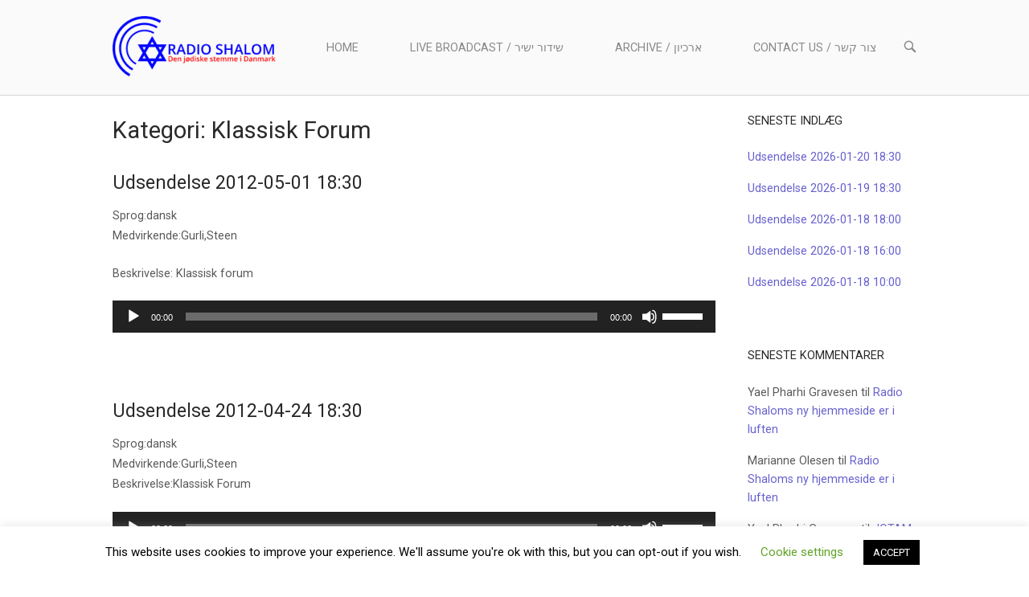

--- FILE ---
content_type: text/html; charset=UTF-8
request_url: https://radioshalom.dk/?paged=19&cat=10
body_size: 19291
content:
<!DOCTYPE html>
<html lang="da-DK">
<head>
<meta charset="UTF-8">
<link rel="profile" href="http://gmpg.org/xfn/11">
<link rel="pingback" href="https://radioshalom.dk/wp2/xmlrpc.php">

<meta name="viewport" content="width=device-width, initial-scale=1"><title>Klassisk Forum &#8211; Side 19 &#8211; Radioshalom</title>
<meta name='robots' content='max-image-preview:large' />
	<style>img:is([sizes="auto" i], [sizes^="auto," i]) { contain-intrinsic-size: 3000px 1500px }</style>
	<link rel='dns-prefetch' href='//fonts.googleapis.com' />
<link rel="alternate" type="application/rss+xml" title="Radioshalom &raquo; Feed" href="https://radioshalom.dk/?feed=rss2" />
<link rel="alternate" type="application/rss+xml" title="Radioshalom &raquo;-kommentar-feed" href="https://radioshalom.dk/?feed=comments-rss2" />
<link rel="alternate" type="application/rss+xml" title="Radioshalom &raquo; Klassisk Forum-kategori-feed" href="https://radioshalom.dk/?feed=rss2&#038;cat=10" />
<script type="text/javascript">
/* <![CDATA[ */
window._wpemojiSettings = {"baseUrl":"https:\/\/s.w.org\/images\/core\/emoji\/16.0.1\/72x72\/","ext":".png","svgUrl":"https:\/\/s.w.org\/images\/core\/emoji\/16.0.1\/svg\/","svgExt":".svg","source":{"concatemoji":"https:\/\/radioshalom.dk\/wp2\/wp-includes\/js\/wp-emoji-release.min.js?ver=6.8.3"}};
/*! This file is auto-generated */
!function(s,n){var o,i,e;function c(e){try{var t={supportTests:e,timestamp:(new Date).valueOf()};sessionStorage.setItem(o,JSON.stringify(t))}catch(e){}}function p(e,t,n){e.clearRect(0,0,e.canvas.width,e.canvas.height),e.fillText(t,0,0);var t=new Uint32Array(e.getImageData(0,0,e.canvas.width,e.canvas.height).data),a=(e.clearRect(0,0,e.canvas.width,e.canvas.height),e.fillText(n,0,0),new Uint32Array(e.getImageData(0,0,e.canvas.width,e.canvas.height).data));return t.every(function(e,t){return e===a[t]})}function u(e,t){e.clearRect(0,0,e.canvas.width,e.canvas.height),e.fillText(t,0,0);for(var n=e.getImageData(16,16,1,1),a=0;a<n.data.length;a++)if(0!==n.data[a])return!1;return!0}function f(e,t,n,a){switch(t){case"flag":return n(e,"\ud83c\udff3\ufe0f\u200d\u26a7\ufe0f","\ud83c\udff3\ufe0f\u200b\u26a7\ufe0f")?!1:!n(e,"\ud83c\udde8\ud83c\uddf6","\ud83c\udde8\u200b\ud83c\uddf6")&&!n(e,"\ud83c\udff4\udb40\udc67\udb40\udc62\udb40\udc65\udb40\udc6e\udb40\udc67\udb40\udc7f","\ud83c\udff4\u200b\udb40\udc67\u200b\udb40\udc62\u200b\udb40\udc65\u200b\udb40\udc6e\u200b\udb40\udc67\u200b\udb40\udc7f");case"emoji":return!a(e,"\ud83e\udedf")}return!1}function g(e,t,n,a){var r="undefined"!=typeof WorkerGlobalScope&&self instanceof WorkerGlobalScope?new OffscreenCanvas(300,150):s.createElement("canvas"),o=r.getContext("2d",{willReadFrequently:!0}),i=(o.textBaseline="top",o.font="600 32px Arial",{});return e.forEach(function(e){i[e]=t(o,e,n,a)}),i}function t(e){var t=s.createElement("script");t.src=e,t.defer=!0,s.head.appendChild(t)}"undefined"!=typeof Promise&&(o="wpEmojiSettingsSupports",i=["flag","emoji"],n.supports={everything:!0,everythingExceptFlag:!0},e=new Promise(function(e){s.addEventListener("DOMContentLoaded",e,{once:!0})}),new Promise(function(t){var n=function(){try{var e=JSON.parse(sessionStorage.getItem(o));if("object"==typeof e&&"number"==typeof e.timestamp&&(new Date).valueOf()<e.timestamp+604800&&"object"==typeof e.supportTests)return e.supportTests}catch(e){}return null}();if(!n){if("undefined"!=typeof Worker&&"undefined"!=typeof OffscreenCanvas&&"undefined"!=typeof URL&&URL.createObjectURL&&"undefined"!=typeof Blob)try{var e="postMessage("+g.toString()+"("+[JSON.stringify(i),f.toString(),p.toString(),u.toString()].join(",")+"));",a=new Blob([e],{type:"text/javascript"}),r=new Worker(URL.createObjectURL(a),{name:"wpTestEmojiSupports"});return void(r.onmessage=function(e){c(n=e.data),r.terminate(),t(n)})}catch(e){}c(n=g(i,f,p,u))}t(n)}).then(function(e){for(var t in e)n.supports[t]=e[t],n.supports.everything=n.supports.everything&&n.supports[t],"flag"!==t&&(n.supports.everythingExceptFlag=n.supports.everythingExceptFlag&&n.supports[t]);n.supports.everythingExceptFlag=n.supports.everythingExceptFlag&&!n.supports.flag,n.DOMReady=!1,n.readyCallback=function(){n.DOMReady=!0}}).then(function(){return e}).then(function(){var e;n.supports.everything||(n.readyCallback(),(e=n.source||{}).concatemoji?t(e.concatemoji):e.wpemoji&&e.twemoji&&(t(e.twemoji),t(e.wpemoji)))}))}((window,document),window._wpemojiSettings);
/* ]]> */
</script>
<style id='wp-emoji-styles-inline-css' type='text/css'>

	img.wp-smiley, img.emoji {
		display: inline !important;
		border: none !important;
		box-shadow: none !important;
		height: 1em !important;
		width: 1em !important;
		margin: 0 0.07em !important;
		vertical-align: -0.1em !important;
		background: none !important;
		padding: 0 !important;
	}
</style>
<link rel='stylesheet' id='wp-block-library-css' href='https://radioshalom.dk/wp2/wp-includes/css/dist/block-library/style.min.css?ver=6.8.3' type='text/css' media='all' />
<style id='classic-theme-styles-inline-css' type='text/css'>
/*! This file is auto-generated */
.wp-block-button__link{color:#fff;background-color:#32373c;border-radius:9999px;box-shadow:none;text-decoration:none;padding:calc(.667em + 2px) calc(1.333em + 2px);font-size:1.125em}.wp-block-file__button{background:#32373c;color:#fff;text-decoration:none}
</style>
<style id='global-styles-inline-css' type='text/css'>
:root{--wp--preset--aspect-ratio--square: 1;--wp--preset--aspect-ratio--4-3: 4/3;--wp--preset--aspect-ratio--3-4: 3/4;--wp--preset--aspect-ratio--3-2: 3/2;--wp--preset--aspect-ratio--2-3: 2/3;--wp--preset--aspect-ratio--16-9: 16/9;--wp--preset--aspect-ratio--9-16: 9/16;--wp--preset--color--black: #000000;--wp--preset--color--cyan-bluish-gray: #abb8c3;--wp--preset--color--white: #ffffff;--wp--preset--color--pale-pink: #f78da7;--wp--preset--color--vivid-red: #cf2e2e;--wp--preset--color--luminous-vivid-orange: #ff6900;--wp--preset--color--luminous-vivid-amber: #fcb900;--wp--preset--color--light-green-cyan: #7bdcb5;--wp--preset--color--vivid-green-cyan: #00d084;--wp--preset--color--pale-cyan-blue: #8ed1fc;--wp--preset--color--vivid-cyan-blue: #0693e3;--wp--preset--color--vivid-purple: #9b51e0;--wp--preset--gradient--vivid-cyan-blue-to-vivid-purple: linear-gradient(135deg,rgba(6,147,227,1) 0%,rgb(155,81,224) 100%);--wp--preset--gradient--light-green-cyan-to-vivid-green-cyan: linear-gradient(135deg,rgb(122,220,180) 0%,rgb(0,208,130) 100%);--wp--preset--gradient--luminous-vivid-amber-to-luminous-vivid-orange: linear-gradient(135deg,rgba(252,185,0,1) 0%,rgba(255,105,0,1) 100%);--wp--preset--gradient--luminous-vivid-orange-to-vivid-red: linear-gradient(135deg,rgba(255,105,0,1) 0%,rgb(207,46,46) 100%);--wp--preset--gradient--very-light-gray-to-cyan-bluish-gray: linear-gradient(135deg,rgb(238,238,238) 0%,rgb(169,184,195) 100%);--wp--preset--gradient--cool-to-warm-spectrum: linear-gradient(135deg,rgb(74,234,220) 0%,rgb(151,120,209) 20%,rgb(207,42,186) 40%,rgb(238,44,130) 60%,rgb(251,105,98) 80%,rgb(254,248,76) 100%);--wp--preset--gradient--blush-light-purple: linear-gradient(135deg,rgb(255,206,236) 0%,rgb(152,150,240) 100%);--wp--preset--gradient--blush-bordeaux: linear-gradient(135deg,rgb(254,205,165) 0%,rgb(254,45,45) 50%,rgb(107,0,62) 100%);--wp--preset--gradient--luminous-dusk: linear-gradient(135deg,rgb(255,203,112) 0%,rgb(199,81,192) 50%,rgb(65,88,208) 100%);--wp--preset--gradient--pale-ocean: linear-gradient(135deg,rgb(255,245,203) 0%,rgb(182,227,212) 50%,rgb(51,167,181) 100%);--wp--preset--gradient--electric-grass: linear-gradient(135deg,rgb(202,248,128) 0%,rgb(113,206,126) 100%);--wp--preset--gradient--midnight: linear-gradient(135deg,rgb(2,3,129) 0%,rgb(40,116,252) 100%);--wp--preset--font-size--small: 13px;--wp--preset--font-size--medium: 20px;--wp--preset--font-size--large: 36px;--wp--preset--font-size--x-large: 42px;--wp--preset--spacing--20: 0.44rem;--wp--preset--spacing--30: 0.67rem;--wp--preset--spacing--40: 1rem;--wp--preset--spacing--50: 1.5rem;--wp--preset--spacing--60: 2.25rem;--wp--preset--spacing--70: 3.38rem;--wp--preset--spacing--80: 5.06rem;--wp--preset--shadow--natural: 6px 6px 9px rgba(0, 0, 0, 0.2);--wp--preset--shadow--deep: 12px 12px 50px rgba(0, 0, 0, 0.4);--wp--preset--shadow--sharp: 6px 6px 0px rgba(0, 0, 0, 0.2);--wp--preset--shadow--outlined: 6px 6px 0px -3px rgba(255, 255, 255, 1), 6px 6px rgba(0, 0, 0, 1);--wp--preset--shadow--crisp: 6px 6px 0px rgba(0, 0, 0, 1);}:where(.is-layout-flex){gap: 0.5em;}:where(.is-layout-grid){gap: 0.5em;}body .is-layout-flex{display: flex;}.is-layout-flex{flex-wrap: wrap;align-items: center;}.is-layout-flex > :is(*, div){margin: 0;}body .is-layout-grid{display: grid;}.is-layout-grid > :is(*, div){margin: 0;}:where(.wp-block-columns.is-layout-flex){gap: 2em;}:where(.wp-block-columns.is-layout-grid){gap: 2em;}:where(.wp-block-post-template.is-layout-flex){gap: 1.25em;}:where(.wp-block-post-template.is-layout-grid){gap: 1.25em;}.has-black-color{color: var(--wp--preset--color--black) !important;}.has-cyan-bluish-gray-color{color: var(--wp--preset--color--cyan-bluish-gray) !important;}.has-white-color{color: var(--wp--preset--color--white) !important;}.has-pale-pink-color{color: var(--wp--preset--color--pale-pink) !important;}.has-vivid-red-color{color: var(--wp--preset--color--vivid-red) !important;}.has-luminous-vivid-orange-color{color: var(--wp--preset--color--luminous-vivid-orange) !important;}.has-luminous-vivid-amber-color{color: var(--wp--preset--color--luminous-vivid-amber) !important;}.has-light-green-cyan-color{color: var(--wp--preset--color--light-green-cyan) !important;}.has-vivid-green-cyan-color{color: var(--wp--preset--color--vivid-green-cyan) !important;}.has-pale-cyan-blue-color{color: var(--wp--preset--color--pale-cyan-blue) !important;}.has-vivid-cyan-blue-color{color: var(--wp--preset--color--vivid-cyan-blue) !important;}.has-vivid-purple-color{color: var(--wp--preset--color--vivid-purple) !important;}.has-black-background-color{background-color: var(--wp--preset--color--black) !important;}.has-cyan-bluish-gray-background-color{background-color: var(--wp--preset--color--cyan-bluish-gray) !important;}.has-white-background-color{background-color: var(--wp--preset--color--white) !important;}.has-pale-pink-background-color{background-color: var(--wp--preset--color--pale-pink) !important;}.has-vivid-red-background-color{background-color: var(--wp--preset--color--vivid-red) !important;}.has-luminous-vivid-orange-background-color{background-color: var(--wp--preset--color--luminous-vivid-orange) !important;}.has-luminous-vivid-amber-background-color{background-color: var(--wp--preset--color--luminous-vivid-amber) !important;}.has-light-green-cyan-background-color{background-color: var(--wp--preset--color--light-green-cyan) !important;}.has-vivid-green-cyan-background-color{background-color: var(--wp--preset--color--vivid-green-cyan) !important;}.has-pale-cyan-blue-background-color{background-color: var(--wp--preset--color--pale-cyan-blue) !important;}.has-vivid-cyan-blue-background-color{background-color: var(--wp--preset--color--vivid-cyan-blue) !important;}.has-vivid-purple-background-color{background-color: var(--wp--preset--color--vivid-purple) !important;}.has-black-border-color{border-color: var(--wp--preset--color--black) !important;}.has-cyan-bluish-gray-border-color{border-color: var(--wp--preset--color--cyan-bluish-gray) !important;}.has-white-border-color{border-color: var(--wp--preset--color--white) !important;}.has-pale-pink-border-color{border-color: var(--wp--preset--color--pale-pink) !important;}.has-vivid-red-border-color{border-color: var(--wp--preset--color--vivid-red) !important;}.has-luminous-vivid-orange-border-color{border-color: var(--wp--preset--color--luminous-vivid-orange) !important;}.has-luminous-vivid-amber-border-color{border-color: var(--wp--preset--color--luminous-vivid-amber) !important;}.has-light-green-cyan-border-color{border-color: var(--wp--preset--color--light-green-cyan) !important;}.has-vivid-green-cyan-border-color{border-color: var(--wp--preset--color--vivid-green-cyan) !important;}.has-pale-cyan-blue-border-color{border-color: var(--wp--preset--color--pale-cyan-blue) !important;}.has-vivid-cyan-blue-border-color{border-color: var(--wp--preset--color--vivid-cyan-blue) !important;}.has-vivid-purple-border-color{border-color: var(--wp--preset--color--vivid-purple) !important;}.has-vivid-cyan-blue-to-vivid-purple-gradient-background{background: var(--wp--preset--gradient--vivid-cyan-blue-to-vivid-purple) !important;}.has-light-green-cyan-to-vivid-green-cyan-gradient-background{background: var(--wp--preset--gradient--light-green-cyan-to-vivid-green-cyan) !important;}.has-luminous-vivid-amber-to-luminous-vivid-orange-gradient-background{background: var(--wp--preset--gradient--luminous-vivid-amber-to-luminous-vivid-orange) !important;}.has-luminous-vivid-orange-to-vivid-red-gradient-background{background: var(--wp--preset--gradient--luminous-vivid-orange-to-vivid-red) !important;}.has-very-light-gray-to-cyan-bluish-gray-gradient-background{background: var(--wp--preset--gradient--very-light-gray-to-cyan-bluish-gray) !important;}.has-cool-to-warm-spectrum-gradient-background{background: var(--wp--preset--gradient--cool-to-warm-spectrum) !important;}.has-blush-light-purple-gradient-background{background: var(--wp--preset--gradient--blush-light-purple) !important;}.has-blush-bordeaux-gradient-background{background: var(--wp--preset--gradient--blush-bordeaux) !important;}.has-luminous-dusk-gradient-background{background: var(--wp--preset--gradient--luminous-dusk) !important;}.has-pale-ocean-gradient-background{background: var(--wp--preset--gradient--pale-ocean) !important;}.has-electric-grass-gradient-background{background: var(--wp--preset--gradient--electric-grass) !important;}.has-midnight-gradient-background{background: var(--wp--preset--gradient--midnight) !important;}.has-small-font-size{font-size: var(--wp--preset--font-size--small) !important;}.has-medium-font-size{font-size: var(--wp--preset--font-size--medium) !important;}.has-large-font-size{font-size: var(--wp--preset--font-size--large) !important;}.has-x-large-font-size{font-size: var(--wp--preset--font-size--x-large) !important;}
:where(.wp-block-post-template.is-layout-flex){gap: 1.25em;}:where(.wp-block-post-template.is-layout-grid){gap: 1.25em;}
:where(.wp-block-columns.is-layout-flex){gap: 2em;}:where(.wp-block-columns.is-layout-grid){gap: 2em;}
:root :where(.wp-block-pullquote){font-size: 1.5em;line-height: 1.6;}
</style>
<link rel='stylesheet' id='cookie-law-info-css' href='https://radioshalom.dk/wp2/wp-content/plugins/cookie-law-info/legacy/public/css/cookie-law-info-public.css?ver=3.3.9.1' type='text/css' media='all' />
<link rel='stylesheet' id='cookie-law-info-gdpr-css' href='https://radioshalom.dk/wp2/wp-content/plugins/cookie-law-info/legacy/public/css/cookie-law-info-gdpr.css?ver=3.3.9.1' type='text/css' media='all' />
<link rel='stylesheet' id='bwg_fonts-css' href='https://radioshalom.dk/wp2/wp-content/plugins/photo-gallery/css/bwg-fonts/fonts.css?ver=0.0.1' type='text/css' media='all' />
<link rel='stylesheet' id='sumoselect-css' href='https://radioshalom.dk/wp2/wp-content/plugins/photo-gallery/css/sumoselect.min.css?ver=3.4.6' type='text/css' media='all' />
<link rel='stylesheet' id='mCustomScrollbar-css' href='https://radioshalom.dk/wp2/wp-content/plugins/photo-gallery/css/jquery.mCustomScrollbar.min.css?ver=3.1.5' type='text/css' media='all' />
<link rel='stylesheet' id='bwg_frontend-css' href='https://radioshalom.dk/wp2/wp-content/plugins/photo-gallery/css/styles.min.css?ver=1.8.37' type='text/css' media='all' />
<link rel='stylesheet' id='sp-news-public-css' href='https://radioshalom.dk/wp2/wp-content/plugins/sp-news-and-widget/assets/css/wpnw-public.css?ver=5.0.6' type='text/css' media='all' />
<link rel='stylesheet' id='siteorigin-north-style-css' href='https://radioshalom.dk/wp2/wp-content/themes/siteorigin-north/style.min.css?ver=1.20.11' type='text/css' media='all' />
<link rel='stylesheet' id='siteorigin-north-icons-css' href='https://radioshalom.dk/wp2/wp-content/themes/siteorigin-north/css/north-icons.min.css?ver=1.20.11' type='text/css' media='all' />
<link rel='stylesheet' id='siteorigin-north-flexslider-css' href='https://radioshalom.dk/wp2/wp-content/themes/siteorigin-north/css/flexslider.min.css?ver=6.8.3' type='text/css' media='all' />
<link rel='stylesheet' id='siteorigin-google-web-fonts-css' href='https://fonts.googleapis.com/css?family=Roboto%3Aregular%2C900&#038;ver=6.8.3#038;subset=latin&#038;display=block' type='text/css' media='all' />
<script type="text/javascript" src="https://radioshalom.dk/wp2/wp-includes/js/tinymce/tinymce.min.js?ver=49110-20250317" id="wp-tinymce-root-js"></script>
<script type="text/javascript" src="https://radioshalom.dk/wp2/wp-includes/js/tinymce/plugins/compat3x/plugin.min.js?ver=49110-20250317" id="wp-tinymce-js"></script>
<script type="text/javascript" src="https://radioshalom.dk/wp2/wp-includes/js/jquery/jquery.min.js?ver=3.7.1" id="jquery-core-js"></script>
<script type="text/javascript" src="https://radioshalom.dk/wp2/wp-includes/js/jquery/jquery-migrate.min.js?ver=3.4.1" id="jquery-migrate-js"></script>
<script type="text/javascript" id="cookie-law-info-js-extra">
/* <![CDATA[ */
var Cli_Data = {"nn_cookie_ids":[],"cookielist":[],"non_necessary_cookies":[],"ccpaEnabled":"","ccpaRegionBased":"","ccpaBarEnabled":"","strictlyEnabled":["necessary","obligatoire"],"ccpaType":"gdpr","js_blocking":"","custom_integration":"","triggerDomRefresh":"","secure_cookies":""};
var cli_cookiebar_settings = {"animate_speed_hide":"500","animate_speed_show":"500","background":"#FFF","border":"#b1a6a6c2","border_on":"","button_1_button_colour":"#000","button_1_button_hover":"#000000","button_1_link_colour":"#fff","button_1_as_button":"1","button_1_new_win":"","button_2_button_colour":"#333","button_2_button_hover":"#292929","button_2_link_colour":"#444","button_2_as_button":"","button_2_hidebar":"","button_3_button_colour":"#000","button_3_button_hover":"#000000","button_3_link_colour":"#fff","button_3_as_button":"1","button_3_new_win":"","button_4_button_colour":"#000","button_4_button_hover":"#000000","button_4_link_colour":"#62a329","button_4_as_button":"","button_7_button_colour":"#61a229","button_7_button_hover":"#4e8221","button_7_link_colour":"#fff","button_7_as_button":"1","button_7_new_win":"","font_family":"inherit","header_fix":"","notify_animate_hide":"1","notify_animate_show":"","notify_div_id":"#cookie-law-info-bar","notify_position_horizontal":"right","notify_position_vertical":"bottom","scroll_close":"","scroll_close_reload":"","accept_close_reload":"","reject_close_reload":"","showagain_tab":"1","showagain_background":"#fff","showagain_border":"#000","showagain_div_id":"#cookie-law-info-again","showagain_x_position":"100px","text":"#000","show_once_yn":"","show_once":"10000","logging_on":"","as_popup":"","popup_overlay":"1","bar_heading_text":"","cookie_bar_as":"banner","popup_showagain_position":"bottom-right","widget_position":"left"};
var log_object = {"ajax_url":"https:\/\/radioshalom.dk\/wp2\/wp-admin\/admin-ajax.php"};
/* ]]> */
</script>
<script type="text/javascript" src="https://radioshalom.dk/wp2/wp-content/plugins/cookie-law-info/legacy/public/js/cookie-law-info-public.js?ver=3.3.9.1" id="cookie-law-info-js"></script>
<script type="text/javascript" src="https://radioshalom.dk/wp2/wp-content/plugins/photo-gallery/js/jquery.sumoselect.min.js?ver=3.4.6" id="sumoselect-js"></script>
<script type="text/javascript" src="https://radioshalom.dk/wp2/wp-content/plugins/photo-gallery/js/tocca.min.js?ver=2.0.9" id="bwg_mobile-js"></script>
<script type="text/javascript" src="https://radioshalom.dk/wp2/wp-content/plugins/photo-gallery/js/jquery.mCustomScrollbar.concat.min.js?ver=3.1.5" id="mCustomScrollbar-js"></script>
<script type="text/javascript" src="https://radioshalom.dk/wp2/wp-content/plugins/photo-gallery/js/jquery.fullscreen.min.js?ver=0.6.0" id="jquery-fullscreen-js"></script>
<script type="text/javascript" id="bwg_frontend-js-extra">
/* <![CDATA[ */
var bwg_objectsL10n = {"bwg_field_required":"field is required.","bwg_mail_validation":"This is not a valid email address.","bwg_search_result":"There are no images matching your search.","bwg_select_tag":"Select Tag","bwg_order_by":"Order By","bwg_search":"Search","bwg_show_ecommerce":"Show Ecommerce","bwg_hide_ecommerce":"Hide Ecommerce","bwg_show_comments":"Show Comments","bwg_hide_comments":"Hide Comments","bwg_restore":"Restore","bwg_maximize":"Maximize","bwg_fullscreen":"Fullscreen","bwg_exit_fullscreen":"Exit Fullscreen","bwg_search_tag":"SEARCH...","bwg_tag_no_match":"No tags found","bwg_all_tags_selected":"All tags selected","bwg_tags_selected":"tags selected","play":"Play","pause":"Pause","is_pro":"","bwg_play":"Play","bwg_pause":"Pause","bwg_hide_info":"Hide info","bwg_show_info":"Show info","bwg_hide_rating":"Hide rating","bwg_show_rating":"Show rating","ok":"Ok","cancel":"Cancel","select_all":"Select all","lazy_load":"0","lazy_loader":"https:\/\/radioshalom.dk\/wp2\/wp-content\/plugins\/photo-gallery\/images\/ajax_loader.png","front_ajax":"0","bwg_tag_see_all":"see all tags","bwg_tag_see_less":"see less tags"};
/* ]]> */
</script>
<script type="text/javascript" src="https://radioshalom.dk/wp2/wp-content/plugins/photo-gallery/js/scripts.min.js?ver=1.8.37" id="bwg_frontend-js"></script>
<script type="text/javascript" src="https://radioshalom.dk/wp2/wp-content/plugins/stop-user-enumeration/frontend/js/frontend.js?ver=1.7.7" id="stop-user-enumeration-js" defer="defer" data-wp-strategy="defer"></script>
<link rel="https://api.w.org/" href="https://radioshalom.dk/index.php?rest_route=/" /><link rel="alternate" title="JSON" type="application/json" href="https://radioshalom.dk/index.php?rest_route=/wp/v2/categories/10" /><link rel="EditURI" type="application/rsd+xml" title="RSD" href="https://radioshalom.dk/wp2/xmlrpc.php?rsd" />
<meta name="generator" content="WordPress 6.8.3" />
<style>
		#category-posts-2-internal ul {padding: 0;}
#category-posts-2-internal .cat-post-item img {max-width: initial; max-height: initial; margin: initial;}
#category-posts-2-internal .cat-post-author {margin-bottom: 0;}
#category-posts-2-internal .cat-post-thumbnail {margin: 5px 10px 5px 0;}
#category-posts-2-internal .cat-post-item:before {content: ""; clear: both;}
#category-posts-2-internal .cat-post-excerpt-more {display: inline-block;}
#category-posts-2-internal .cat-post-item {list-style: none; margin: 3px 0 10px; padding: 3px 0;}
#category-posts-2-internal .cat-post-current .cat-post-title {font-weight: bold; text-transform: uppercase;}
#category-posts-2-internal [class*=cat-post-tax] {font-size: 0.85em;}
#category-posts-2-internal [class*=cat-post-tax] * {display:inline-block;}
#category-posts-2-internal .cat-post-item:after {content: ""; display: table;	clear: both;}
#category-posts-2-internal .cat-post-item .cat-post-title {overflow: hidden;text-overflow: ellipsis;white-space: initial;display: -webkit-box;-webkit-line-clamp: 2;-webkit-box-orient: vertical;padding-bottom: 0 !important;}
#category-posts-2-internal .cat-post-item:after {content: ""; display: table;	clear: both;}
#category-posts-2-internal .cat-post-thumbnail {display:block; float:left; margin:5px 10px 5px 0;}
#category-posts-2-internal .cat-post-crop {overflow:hidden;display:block;}
#category-posts-2-internal p {margin:5px 0 0 0}
#category-posts-2-internal li > div {margin:5px 0 0 0; clear:both;}
#category-posts-2-internal .dashicons {vertical-align:middle;}
#category-posts-2-internal .cat-post-thumbnail .cat-post-crop img {height: 150px;}
#category-posts-2-internal .cat-post-thumbnail .cat-post-crop img {width: 150px;}
#category-posts-2-internal .cat-post-thumbnail .cat-post-crop img {object-fit: cover; max-width: 100%; display: block;}
#category-posts-2-internal .cat-post-thumbnail .cat-post-crop-not-supported img {width: 100%;}
#category-posts-2-internal .cat-post-thumbnail {max-width:100%;}
#category-posts-2-internal .cat-post-item img {margin: initial;}
</style>
		<style>[class*=" icon-oc-"],[class^=icon-oc-]{speak:none;font-style:normal;font-weight:400;font-variant:normal;text-transform:none;line-height:1;-webkit-font-smoothing:antialiased;-moz-osx-font-smoothing:grayscale}.icon-oc-one-com-white-32px-fill:before{content:"901"}.icon-oc-one-com:before{content:"900"}#one-com-icon,.toplevel_page_onecom-wp .wp-menu-image{speak:none;display:flex;align-items:center;justify-content:center;text-transform:none;line-height:1;-webkit-font-smoothing:antialiased;-moz-osx-font-smoothing:grayscale}.onecom-wp-admin-bar-item>a,.toplevel_page_onecom-wp>.wp-menu-name{font-size:16px;font-weight:400;line-height:1}.toplevel_page_onecom-wp>.wp-menu-name img{width:69px;height:9px;}.wp-submenu-wrap.wp-submenu>.wp-submenu-head>img{width:88px;height:auto}.onecom-wp-admin-bar-item>a img{height:7px!important}.onecom-wp-admin-bar-item>a img,.toplevel_page_onecom-wp>.wp-menu-name img{opacity:.8}.onecom-wp-admin-bar-item.hover>a img,.toplevel_page_onecom-wp.wp-has-current-submenu>.wp-menu-name img,li.opensub>a.toplevel_page_onecom-wp>.wp-menu-name img{opacity:1}#one-com-icon:before,.onecom-wp-admin-bar-item>a:before,.toplevel_page_onecom-wp>.wp-menu-image:before{content:'';position:static!important;background-color:rgba(240,245,250,.4);border-radius:102px;width:18px;height:18px;padding:0!important}.onecom-wp-admin-bar-item>a:before{width:14px;height:14px}.onecom-wp-admin-bar-item.hover>a:before,.toplevel_page_onecom-wp.opensub>a>.wp-menu-image:before,.toplevel_page_onecom-wp.wp-has-current-submenu>.wp-menu-image:before{background-color:#76b82a}.onecom-wp-admin-bar-item>a{display:inline-flex!important;align-items:center;justify-content:center}#one-com-logo-wrapper{font-size:4em}#one-com-icon{vertical-align:middle}.imagify-welcome{display:none !important;}</style><!-- Analytics by WP Statistics - https://wp-statistics.com -->
<style type="text/css">.recentcomments a{display:inline !important;padding:0 !important;margin:0 !important;}</style>				<style type="text/css" id="siteorigin-north-settings-custom" data-siteorigin-settings="true">
					/* style */ body,button,input,select,textarea { font-family: "Roboto", sans-serif; font-weight: normal;  } h1,h2,h3,h4,h5,h6 { font-family: "Roboto", sans-serif; font-weight: normal;  } blockquote { font-family: "Roboto", sans-serif; font-weight: normal;  color: #6861ce; } #page ::-moz-selection { background-color: #6861ce; } #page ::selection { background-color: #6861ce; } button,input[type=button],input[type=reset],input[type=submit] { font-family: "Roboto", sans-serif; font-weight: normal;  } button:hover,button:active,button:focus,input[type=button]:hover,input[type=button]:active,input[type=button]:focus,input[type=reset]:hover,input[type=reset]:active,input[type=reset]:focus,input[type=submit]:hover,input[type=submit]:active,input[type=submit]:focus { background: #375389; border-color: #375389; } input[type=text],input[type=email],input[type=url],input[type=password],input[type=search],input[type=tel],textarea { font-family: "Roboto", sans-serif; font-weight: normal;  } .wpcf7 input.wpcf7-form-control.wpcf7-text,.wpcf7 input.wpcf7-form-control.wpcf7-number,.wpcf7 input.wpcf7-form-control.wpcf7-date,.wpcf7 textarea.wpcf7-form-control.wpcf7-textarea,.wpcf7 select.wpcf7-form-control.wpcf7-select,.wpcf7 input.wpcf7-form-control.wpcf7-quiz { font-family: "Roboto", sans-serif; font-weight: normal;  }    a { color: #6861ce; } a:hover,a:focus { color: #375389; } .main-navigation { font-family: "Roboto", sans-serif; font-weight: 900;  }             #header-search input[type=search] { font-family: "Roboto", sans-serif; font-weight: normal;  }     #mobile-navigation { font-family: "Roboto", sans-serif; font-weight: 900;  }         .tagcloud a:hover { background: #375389; }   .content-area { margin: 0 -25% 0 0; } .site-main { margin: 0 25% 0 0; } .site-content .widget-area { width: 25%; } .layout-sidebar-left:not(.woocommerce):not(.woocommerce-page) .content-area,.layout-wc-sidebar-left .content-area { margin: 0 0 0 -25%; } .layout-sidebar-left:not(.woocommerce):not(.woocommerce-page) .site-main,.layout-wc-sidebar-left .site-main { margin: 0 0 0 25%; } .layout-sidebar-left:not(.woocommerce):not(.woocommerce-page) .site-content .widget-area,.layout-wc-sidebar-left .site-content .widget-area { width: 25%; } #masthead { margin-bottom: 20px; padding: 20px 0; } #masthead .site-branding .site-title,#masthead .site-branding .logo-site-title { font-family: "Roboto", sans-serif; font-weight: normal;  } #masthead.layout-centered .site-branding { margin: 0 auto 20px auto; } .masthead-sentinel { margin-bottom: 20px; }    .entry-meta { font-family: "Roboto", sans-serif; font-weight: normal;  }  .entry-meta li.hovering,.entry-meta li.hovering a,.entry-meta li.hovering .meta-icon { color: #375389; } .breadcrumbs { font-family: "Roboto", sans-serif; font-weight: normal;  } .breadcrumbs a:hover { color: #375389; }   .tags-list a:hover { background: #375389; } .more-link { font-family: "Roboto", sans-serif; font-weight: normal;  }  .more-link:hover { background: #6861ce; border-color: #6861ce; }    .post-pagination { font-family: "Roboto", sans-serif; font-weight: normal;  }  .post-pagination a:hover { color: #375389; }      .comment-list li.comment .comment-reply-link:hover { background: #375389; }    #commentform .form-submit input { font-family: "Roboto", sans-serif; font-weight: normal;  } #commentform .form-submit input:hover { background: #375389; border-color: #375389; } @media screen and (max-width: 800px) { body.responsive .main-navigation #mobile-menu-button { display: inline-block; } body.responsive .main-navigation ul { display: none; } body.responsive .main-navigation .north-search-icon { display: none; } .main-navigation #mobile-menu-button { display: none; } .main-navigation ul { display: inline-block; } .main-navigation .north-search-icon { display: inline-block; } } @media screen and (min-width: 801px) { body.responsive #mobile-navigation { display: none !important; } }				</style>
				<link rel="icon" href="https://radioshalom.dk/wp2/wp-content/uploads/2016/02/cropped-radioshalom_logo_2_333x100-32x32.png" sizes="32x32" />
<link rel="icon" href="https://radioshalom.dk/wp2/wp-content/uploads/2016/02/cropped-radioshalom_logo_2_333x100-192x192.png" sizes="192x192" />
<link rel="apple-touch-icon" href="https://radioshalom.dk/wp2/wp-content/uploads/2016/02/cropped-radioshalom_logo_2_333x100-180x180.png" />
<meta name="msapplication-TileImage" content="https://radioshalom.dk/wp2/wp-content/uploads/2016/02/cropped-radioshalom_logo_2_333x100-270x270.png" />
		<style type="text/css" id="wp-custom-css">
			.main-navigation {
 font-family: "Roboto", sans-serif;
 font-weight: 500;	
 text-transform: uppercase;
 font-size: 100%;
}		</style>
		</head>

<body class="archive paged category category-klassisk-forum category-10 paged-19 category-paged-19 wp-theme-siteorigin-north group-blog no-js css3-animations responsive page-layout-default page-layout-menu-default sticky-menu no-topbar wc-columns-3">

<div id="page" class="hfeed site">
	<a class="skip-link screen-reader-text" href="#content">Gå til indhold</a>

	
			<header id="masthead" class="site-header layout-default sticky-menu" data-scale-logo="true" >
			<div class="container">

				<div class="container-inner">

					<div class="site-branding">
						<a href="https://radioshalom.dk/" rel="home">
			<span class="screen-reader-text">Forside</span><img width="203" height="75" src="https://radioshalom.dk/wp2/wp-content/uploads/2016/02/radioshalom_logo_2_333x100-e1456487471592.png" class="custom-logo" alt="" decoding="async" loading="eager" /></a>													<p class="site-description"></p>
											</div><!-- .site-branding -->

					<nav id="site-navigation" class="main-navigation">

						
							
								
									<a href="#menu" id="mobile-menu-button">
														<div class="icon-menu">
					<span></span>
					<span></span>
					<span></span>
				</div>
																								Menu											<span class="screen-reader-text">Menu</span>
																			</a>

								<div class="menu-menu-1-container"><ul id="primary-menu" class="menu"><li id="menu-item-11859" class="menu-item menu-item-type-custom menu-item-object-custom menu-item-home menu-item-11859"><a href="https://radioshalom.dk">Home</a></li>
<li id="menu-item-11855" class="menu-item menu-item-type-post_type menu-item-object-page menu-item-11855"><a href="https://radioshalom.dk/?page_id=119">Live Broadcast / שידור ישיר</a></li>
<li id="menu-item-11984" class="menu-item menu-item-type-post_type menu-item-object-page current_page_parent menu-item-11984"><a href="https://radioshalom.dk/?page_id=3530">Archive / ארכיון</a></li>
<li id="menu-item-11965" class="menu-item menu-item-type-post_type menu-item-object-page menu-item-11965"><a href="https://radioshalom.dk/?page_id=179">Contact us / צור קשר</a></li>
</ul></div>
															<button class="north-search-icon">
									<label class="screen-reader-text">Åbn søgefeltet</label>
													<svg version="1.1" class="svg-icon-search" xmlns="http://www.w3.org/2000/svg" xmlns:xlink="http://www.w3.org/1999/xlink" width="32" height="32" viewBox="0 0 32 32">
					<path d="M20.943 4.619c-4.5-4.5-11.822-4.5-16.321 0-4.498 4.5-4.498 11.822 0 16.319 4.007 4.006 10.247 4.435 14.743 1.308 0.095 0.447 0.312 0.875 0.659 1.222l6.553 6.55c0.953 0.955 2.496 0.955 3.447 0 0.953-0.951 0.953-2.495 0-3.447l-6.553-6.551c-0.347-0.349-0.774-0.565-1.222-0.658 3.13-4.495 2.7-10.734-1.307-14.743zM18.874 18.871c-3.359 3.357-8.825 3.357-12.183 0-3.357-3.359-3.357-8.825 0-12.184 3.358-3.359 8.825-3.359 12.183 0s3.359 8.825 0 12.184z"></path>
				</svg>
											</button>
							
						
						
					</nav><!-- #site-navigation -->

				</div><!-- .container-inner -->

			</div><!-- .container -->

							<div id="header-search">
					<div class="container">
						<label for='s' class='screen-reader-text'>Søg efter:</label>
						<form method="get" class="search-form" action="https://radioshalom.dk/">
	<input type="search" name="s" aria-label="Søg efter" placeholder="Søg" value="" />
	<button type="submit" aria-label="Søg">
						<svg version="1.1" class="svg-icon-search" xmlns="http://www.w3.org/2000/svg" xmlns:xlink="http://www.w3.org/1999/xlink" width="32" height="32" viewBox="0 0 32 32">
					<path d="M20.943 4.619c-4.5-4.5-11.822-4.5-16.321 0-4.498 4.5-4.498 11.822 0 16.319 4.007 4.006 10.247 4.435 14.743 1.308 0.095 0.447 0.312 0.875 0.659 1.222l6.553 6.55c0.953 0.955 2.496 0.955 3.447 0 0.953-0.951 0.953-2.495 0-3.447l-6.553-6.551c-0.347-0.349-0.774-0.565-1.222-0.658 3.13-4.495 2.7-10.734-1.307-14.743zM18.874 18.871c-3.359 3.357-8.825 3.357-12.183 0-3.357-3.359-3.357-8.825 0-12.184 3.358-3.359 8.825-3.359 12.183 0s3.359 8.825 0 12.184z"></path>
				</svg>
				</button>
</form>
						<a id="close-search">
							<span class="screen-reader-text">Luk søgefeltet</span>
											<svg version="1.1" class="svg-icon-close" xmlns="http://www.w3.org/2000/svg" xmlns:xlink="http://www.w3.org/1999/xlink" x="12px" y="12px"
					viewBox="0 0 24 24" style="enable-background:new 0 0 24 24;" xml:space="preserve">
					<path class="circle" d="M22.1,7.7c-0.6-1.4-1.4-2.5-2.3-3.5c-1-1-2.2-1.8-3.5-2.3C14.9,1.3,13.5,1,12,1S9.1,1.3,7.7,1.9
					C6.4,2.5,5.2,3.2,4.2,4.2c-1,1-1.8,2.2-2.3,3.5C1.3,9.1,1,10.5,1,12c0,1.5,0.3,2.9,0.9,4.3c0.6,1.4,1.4,2.5,2.3,3.5
					c1,1,2.2,1.8,3.5,2.3C9.1,22.7,10.5,23,12,23s2.9-0.3,4.3-0.9c1.4-0.6,2.5-1.4,3.5-2.3c1-1,1.8-2.2,2.3-3.5
					c0.6-1.4,0.9-2.8,0.9-4.3C23,10.5,22.7,9.1,22.1,7.7z M20.3,15.5c-0.5,1.1-1.1,2.1-1.9,2.9s-1.8,1.4-2.9,1.9
					C14.4,20.8,13.2,21,12,21s-2.4-0.2-3.5-0.7c-1.1-0.5-2.1-1.1-2.9-1.9s-1.4-1.8-1.9-2.9C3.2,14.4,3,13.2,3,12
					c0-1.2,0.2-2.4,0.7-3.5c0.5-1.1,1.1-2.1,1.9-2.9s1.8-1.4,2.9-1.9C9.6,3.2,10.8,3,12,3s2.4,0.2,3.5,0.7c1.1,0.5,2.1,1.1,2.9,1.9
					s1.4,1.8,1.9,2.9C20.8,9.6,21,10.8,21,12C21,13.2,20.8,14.4,20.3,15.5z"/>
					<path class="cross" d="M14.8,8.2c0.3,0,0.5,0.1,0.7,0.3c0.2,0.2,0.3,0.4,0.3,0.7s-0.1,0.5-0.3,0.7L13.4,12l2.1,2.1
					c0.2,0.2,0.3,0.4,0.3,0.7c0,0.3-0.1,0.5-0.3,0.7s-0.4,0.3-0.7,0.3c-0.3,0-0.5-0.1-0.7-0.3L12,13.4l-2.1,2.1
					c-0.2,0.2-0.4,0.3-0.7,0.3c-0.3,0-0.5-0.1-0.7-0.3s-0.3-0.4-0.3-0.7c0-0.3,0.1-0.5,0.3-0.7l2.1-2.1L8.5,9.9
					C8.3,9.7,8.2,9.4,8.2,9.2c0-0.3,0.1-0.5,0.3-0.7s0.4-0.3,0.7-0.3s0.5,0.1,0.7,0.3l2.1,2.1l2.1-2.1C14.3,8.3,14.6,8.2,14.8,8.2z"/>
				</svg>
									</a>
					</div>
				</div>
					</header><!-- #masthead -->
	
	
	<div id="content" class="site-content">

		<div class="container">

			
	<div id="primary" class="content-area">
		<main id="main" class="site-main">

					<header class="page-header">
				<h1 class="page-title">Kategori: <span>Klassisk Forum</span></h1>							</header><!-- .page-header -->

						
<article id="post-3790" class="entry post-3790 post type-post status-publish format-standard hentry category-klassisk-forum">

	
	<header class="entry-header">
		<h2 class="entry-title"><a href="https://radioshalom.dk/?p=3790" rel="bookmark">Udsendelse 2012-05-01 18:30</a></h2>
					<ul class="entry-meta">
							</ul><!-- .entry-meta -->
			</header><!-- .entry-header -->

	<div class="entry-content">
		<p>Sprog:dansk<br />
	Medvirkende:Gurli,Steen</p>
<p>Beskrivelse: Klassisk forum</p>
<!--[if lt IE 9]><script>document.createElement('audio');</script><![endif]-->
<audio class="wp-audio-shortcode" id="audio-3790-1" preload="none" style="width: 100%;" controls="controls"><source type="audio/mpeg" src="https://stream.radioshalom.dk/media/2012-05-01_18-30_lo.mp3?_=1" /><a href="https://stream.radioshalom.dk/media/2012-05-01_18-30_lo.mp3">https://stream.radioshalom.dk/media/2012-05-01_18-30_lo.mp3</a></audio>
	</div><!-- .entry-content -->

</article><!-- #post-## -->

			
<article id="post-3779" class="entry post-3779 post type-post status-publish format-standard hentry category-klassisk-forum">

	
	<header class="entry-header">
		<h2 class="entry-title"><a href="https://radioshalom.dk/?p=3779" rel="bookmark">Udsendelse 2012-04-24 18:30</a></h2>
					<ul class="entry-meta">
							</ul><!-- .entry-meta -->
			</header><!-- .entry-header -->

	<div class="entry-content">
		<p>Sprog:dansk<br />
Medvirkende:Gurli,Steen<br />
Beskrivelse:Klassisk Forum</p>
<audio class="wp-audio-shortcode" id="audio-3779-2" preload="none" style="width: 100%;" controls="controls"><source type="audio/mpeg" src="https://stream.radioshalom.dk/media/2012-04-24_18-30_lo.mp3?_=2" /><a href="https://stream.radioshalom.dk/media/2012-04-24_18-30_lo.mp3">https://stream.radioshalom.dk/media/2012-04-24_18-30_lo.mp3</a></audio>
	</div><!-- .entry-content -->

</article><!-- #post-## -->

			
<article id="post-3749" class="entry post-3749 post type-post status-publish format-standard hentry category-klassisk-forum">

	
	<header class="entry-header">
		<h2 class="entry-title"><a href="https://radioshalom.dk/?p=3749" rel="bookmark">Udsendelse 2012-04-17 18:30</a></h2>
					<ul class="entry-meta">
							</ul><!-- .entry-meta -->
			</header><!-- .entry-header -->

	<div class="entry-content">
		<p>Sprog: Dansk<br />
Medvirkende: Gurli,Steen<br />
Beskrivelse: Klassisk Forum</p>
<audio class="wp-audio-shortcode" id="audio-3749-3" preload="none" style="width: 100%;" controls="controls"><source type="audio/mpeg" src="https://stream.radioshalom.dk/media/2012-04-17_18-30_lo.mp3?_=3" /><a href="https://stream.radioshalom.dk/media/2012-04-17_18-30_lo.mp3">https://stream.radioshalom.dk/media/2012-04-17_18-30_lo.mp3</a></audio>
	</div><!-- .entry-content -->

</article><!-- #post-## -->

			
<article id="post-3658" class="entry post-3658 post type-post status-publish format-standard hentry category-klassisk-forum">

	
	<header class="entry-header">
		<h2 class="entry-title"><a href="https://radioshalom.dk/?p=3658" rel="bookmark">Udsendelse 2012-03-27 18:30</a></h2>
					<ul class="entry-meta">
							</ul><!-- .entry-meta -->
			</header><!-- .entry-header -->

	<div class="entry-content">
		<p>Sprog: Dansk<br />
	Medvirkende: Gurli,Steen<br />
	Beskrivelse:Klassisk Forum</p>
<audio class="wp-audio-shortcode" id="audio-3658-4" preload="none" style="width: 100%;" controls="controls"><source type="audio/mpeg" src="https://stream.radioshalom.dk/media/2012-03-27_18-30_lo.mp3?_=4" /><a href="https://stream.radioshalom.dk/media/2012-03-27_18-30_lo.mp3">https://stream.radioshalom.dk/media/2012-03-27_18-30_lo.mp3</a></audio>
	</div><!-- .entry-content -->

</article><!-- #post-## -->

			
<article id="post-3564" class="entry post-3564 post type-post status-publish format-standard hentry category-klassisk-forum">

	
	<header class="entry-header">
		<h2 class="entry-title"><a href="https://radioshalom.dk/?p=3564" rel="bookmark">Udsendelse 2012-03-20 18:30</a></h2>
					<ul class="entry-meta">
							</ul><!-- .entry-meta -->
			</header><!-- .entry-header -->

	<div class="entry-content">
		<p>Sprog: Dansk<br />
	Medvirkende: Gurli,steen,Joseph Haim<br />
	Beskrivelse: Klassisk Forum</p>
<audio class="wp-audio-shortcode" id="audio-3564-5" preload="none" style="width: 100%;" controls="controls"><source type="audio/mpeg" src="https://stream.radioshalom.dk/media/2012-03-20_18-30_lo.mp3?_=5" /><a href="https://stream.radioshalom.dk/media/2012-03-20_18-30_lo.mp3">https://stream.radioshalom.dk/media/2012-03-20_18-30_lo.mp3</a></audio>
	</div><!-- .entry-content -->

</article><!-- #post-## -->

			
<article id="post-3542" class="entry post-3542 post type-post status-publish format-standard hentry category-klassisk-forum">

	
	<header class="entry-header">
		<h2 class="entry-title"><a href="https://radioshalom.dk/?p=3542" rel="bookmark">Udsendelse 2012-03-13 18:30</a></h2>
					<ul class="entry-meta">
							</ul><!-- .entry-meta -->
			</header><!-- .entry-header -->

	<div class="entry-content">
		<p>Sprog:dansk<br />
	Medvirkende: Gurli, Steen<br />
	Beskrivelse:Kassisk Forum</p>
<audio class="wp-audio-shortcode" id="audio-3542-6" preload="none" style="width: 100%;" controls="controls"><source type="audio/mpeg" src="https://stream.radioshalom.dk/media/2012-03-13_18-30_lo.mp3?_=6" /><a href="https://stream.radioshalom.dk/media/2012-03-13_18-30_lo.mp3">https://stream.radioshalom.dk/media/2012-03-13_18-30_lo.mp3</a></audio>
	</div><!-- .entry-content -->

</article><!-- #post-## -->

			
<article id="post-3494" class="entry post-3494 post type-post status-publish format-standard hentry category-klassisk-forum">

	
	<header class="entry-header">
		<h2 class="entry-title"><a href="https://radioshalom.dk/?p=3494" rel="bookmark">Udsendelse 2012-03-06 18:30</a></h2>
					<ul class="entry-meta">
							</ul><!-- .entry-meta -->
			</header><!-- .entry-header -->

	<div class="entry-content">
		<p>Sprog:Dansk<br />
	Medvirkende:Gurli,Steen<br />
	Beskrivelse:Klassisk Forum</p>
<audio class="wp-audio-shortcode" id="audio-3494-7" preload="none" style="width: 100%;" controls="controls"><source type="audio/mpeg" src="https://stream.radioshalom.dk/media/2012-03-06_18-30_lo.mp3?_=7" /><a href="https://stream.radioshalom.dk/media/2012-03-06_18-30_lo.mp3">https://stream.radioshalom.dk/media/2012-03-06_18-30_lo.mp3</a></audio>
	</div><!-- .entry-content -->

</article><!-- #post-## -->

			
<article id="post-3483" class="entry post-3483 post type-post status-publish format-standard hentry category-klassisk-forum">

	
	<header class="entry-header">
		<h2 class="entry-title"><a href="https://radioshalom.dk/?p=3483" rel="bookmark">Udsendelse 2012-02-28 18:30</a></h2>
					<ul class="entry-meta">
							</ul><!-- .entry-meta -->
			</header><!-- .entry-header -->

	<div class="entry-content">
		<p>Sprog:Dansk<br />
Medvirkende:Gurli,Steen<br />
Beskrivelse: Klassisk Forum</p>
<audio class="wp-audio-shortcode" id="audio-3483-8" preload="none" style="width: 100%;" controls="controls"><source type="audio/mpeg" src="https://stream.radioshalom.dk/media/2012-02-28_18-30_lo.mp3?_=8" /><a href="https://stream.radioshalom.dk/media/2012-02-28_18-30_lo.mp3">https://stream.radioshalom.dk/media/2012-02-28_18-30_lo.mp3</a></audio>
	</div><!-- .entry-content -->

</article><!-- #post-## -->

			
<article id="post-3455" class="entry post-3455 post type-post status-publish format-standard hentry category-klassisk-forum">

	
	<header class="entry-header">
		<h2 class="entry-title"><a href="https://radioshalom.dk/?p=3455" rel="bookmark">Udsendelse 2012-02-21 18:30</a></h2>
					<ul class="entry-meta">
							</ul><!-- .entry-meta -->
			</header><!-- .entry-header -->

	<div class="entry-content">
		<p>Sprog:dansk<br />
	Medvirkende:Gurli,Steen<br />
	Beskrivelse:Klassisk Forum</p>
<audio class="wp-audio-shortcode" id="audio-3455-9" preload="none" style="width: 100%;" controls="controls"><source type="audio/mpeg" src="https://stream.radioshalom.dk/media/2012-02-21_18-30_lo.mp3?_=9" /><a href="https://stream.radioshalom.dk/media/2012-02-21_18-30_lo.mp3">https://stream.radioshalom.dk/media/2012-02-21_18-30_lo.mp3</a></audio>
	</div><!-- .entry-content -->

</article><!-- #post-## -->

			
<article id="post-3428" class="entry post-3428 post type-post status-publish format-standard hentry category-klassisk-forum">

	
	<header class="entry-header">
		<h2 class="entry-title"><a href="https://radioshalom.dk/?p=3428" rel="bookmark">Udsendelse 2012-02-14 18:30</a></h2>
					<ul class="entry-meta">
							</ul><!-- .entry-meta -->
			</header><!-- .entry-header -->

	<div class="entry-content">
		<p>Sprog:dansk<br />
	Medvirkende:Gurli,Steen<br />
	Beskrivelse:Klassisk forum</p>
<audio class="wp-audio-shortcode" id="audio-3428-10" preload="none" style="width: 100%;" controls="controls"><source type="audio/mpeg" src="https://stream.radioshalom.dk/media/2012-02-14_18-30_lo.mp3?_=10" /><a href="https://stream.radioshalom.dk/media/2012-02-14_18-30_lo.mp3">https://stream.radioshalom.dk/media/2012-02-14_18-30_lo.mp3</a></audio>
	</div><!-- .entry-content -->

</article><!-- #post-## -->

			
			<div class="post-pagination">
	<h2 class="screen-reader-text">Navigation af indlæg</h2><a class="prev page-numbers" href="https://radioshalom.dk/?paged=18&#038;cat=10"><span class="north-icon-double-previous"></span></a>
<a class="page-numbers" href="https://radioshalom.dk/?cat=10">1</a>
<a class="page-numbers" href="https://radioshalom.dk/?paged=2&#038;cat=10">2</a>
<a class="page-numbers" href="https://radioshalom.dk/?paged=3&#038;cat=10">3</a>
<span class="page-numbers dots">&hellip;</span>
<a class="page-numbers" href="https://radioshalom.dk/?paged=16&#038;cat=10">16</a>
<a class="page-numbers" href="https://radioshalom.dk/?paged=17&#038;cat=10">17</a>
<a class="page-numbers" href="https://radioshalom.dk/?paged=18&#038;cat=10">18</a>
<span aria-current="page" class="page-numbers current">19</span>
<a class="page-numbers" href="https://radioshalom.dk/?paged=20&#038;cat=10">20</a>
<a class="page-numbers" href="https://radioshalom.dk/?paged=21&#038;cat=10">21</a>
<a class="page-numbers" href="https://radioshalom.dk/?paged=22&#038;cat=10">22</a>
<a class="page-numbers" href="https://radioshalom.dk/?paged=23&#038;cat=10">23</a>
<a class="page-numbers" href="https://radioshalom.dk/?paged=24&#038;cat=10">24</a>
<a class="page-numbers" href="https://radioshalom.dk/?paged=25&#038;cat=10">25</a>
<a class="next page-numbers" href="https://radioshalom.dk/?paged=20&#038;cat=10"><span class="north-icon-double-next"></span></a></div>
		
		</main><!-- #main -->
	</div><!-- #primary -->


<div id="secondary" class="widget-area" aria-label="Primær sidebar">
	
		<aside id="recent-posts-2" class="widget widget_recent_entries">
		<h2 class="widget-title">Seneste indlæg</h2>
		<ul>
											<li>
					<a href="https://radioshalom.dk/?p=27474">Udsendelse 2026-01-20 18:30</a>
									</li>
											<li>
					<a href="https://radioshalom.dk/?p=27466">Udsendelse 2026-01-19 18:30</a>
									</li>
											<li>
					<a href="https://radioshalom.dk/?p=27465">Udsendelse 2026-01-18 18:00</a>
									</li>
											<li>
					<a href="https://radioshalom.dk/?p=27464">Udsendelse 2026-01-18 16:00</a>
									</li>
											<li>
					<a href="https://radioshalom.dk/?p=27463">Udsendelse 2026-01-18 10:00</a>
									</li>
					</ul>

		</aside><aside id="recent-comments-2" class="widget widget_recent_comments"><h2 class="widget-title">Seneste kommentarer</h2><ul id="recentcomments"><li class="recentcomments"><span class="comment-author-link">Yael Pharhi Gravesen</span> til <a href="https://radioshalom.dk/?news=12051#comment-22984">Radio Shaloms ny hjemmeside er i luften</a></li><li class="recentcomments"><span class="comment-author-link">Marianne Olesen</span> til <a href="https://radioshalom.dk/?news=12051#comment-22969">Radio Shaloms ny hjemmeside er i luften</a></li><li class="recentcomments"><span class="comment-author-link">Yael Pharhi Gravesen</span> til <a href="https://radioshalom.dk/?p=26414#comment-22950">JOTAM CONFINO OG DEN 7. OKTOBER 2023 2024-03-10 10:00</a></li><li class="recentcomments"><span class="comment-author-link">Michael Levi Hillel</span> til <a href="https://radioshalom.dk/?p=26414#comment-22949">JOTAM CONFINO OG DEN 7. OKTOBER 2023 2024-03-10 10:00</a></li><li class="recentcomments"><span class="comment-author-link">Yael Pharhi Gravesen</span> til <a href="https://radioshalom.dk/?p=26414#comment-22948">JOTAM CONFINO OG DEN 7. OKTOBER 2023 2024-03-10 10:00</a></li></ul></aside><aside id="archives-2" class="widget widget_archive"><h2 class="widget-title">Arkiver</h2>		<label class="screen-reader-text" for="archives-dropdown-2">Arkiver</label>
		<select id="archives-dropdown-2" name="archive-dropdown">
			
			<option value="">Vælg måned</option>
				<option value='https://radioshalom.dk/?m=202601'> januar 2026 </option>
	<option value='https://radioshalom.dk/?m=202512'> december 2025 </option>
	<option value='https://radioshalom.dk/?m=202511'> november 2025 </option>
	<option value='https://radioshalom.dk/?m=202510'> oktober 2025 </option>
	<option value='https://radioshalom.dk/?m=202509'> september 2025 </option>
	<option value='https://radioshalom.dk/?m=202508'> august 2025 </option>
	<option value='https://radioshalom.dk/?m=202507'> juli 2025 </option>
	<option value='https://radioshalom.dk/?m=202506'> juni 2025 </option>
	<option value='https://radioshalom.dk/?m=202505'> maj 2025 </option>
	<option value='https://radioshalom.dk/?m=202504'> april 2025 </option>
	<option value='https://radioshalom.dk/?m=202503'> marts 2025 </option>
	<option value='https://radioshalom.dk/?m=202502'> februar 2025 </option>
	<option value='https://radioshalom.dk/?m=202501'> januar 2025 </option>
	<option value='https://radioshalom.dk/?m=202412'> december 2024 </option>
	<option value='https://radioshalom.dk/?m=202411'> november 2024 </option>
	<option value='https://radioshalom.dk/?m=202410'> oktober 2024 </option>
	<option value='https://radioshalom.dk/?m=202409'> september 2024 </option>
	<option value='https://radioshalom.dk/?m=202408'> august 2024 </option>
	<option value='https://radioshalom.dk/?m=202407'> juli 2024 </option>
	<option value='https://radioshalom.dk/?m=202406'> juni 2024 </option>
	<option value='https://radioshalom.dk/?m=202405'> maj 2024 </option>
	<option value='https://radioshalom.dk/?m=202404'> april 2024 </option>
	<option value='https://radioshalom.dk/?m=202403'> marts 2024 </option>
	<option value='https://radioshalom.dk/?m=202402'> februar 2024 </option>
	<option value='https://radioshalom.dk/?m=202401'> januar 2024 </option>
	<option value='https://radioshalom.dk/?m=202312'> december 2023 </option>
	<option value='https://radioshalom.dk/?m=202311'> november 2023 </option>
	<option value='https://radioshalom.dk/?m=202310'> oktober 2023 </option>
	<option value='https://radioshalom.dk/?m=202309'> september 2023 </option>
	<option value='https://radioshalom.dk/?m=202308'> august 2023 </option>
	<option value='https://radioshalom.dk/?m=202307'> juli 2023 </option>
	<option value='https://radioshalom.dk/?m=202306'> juni 2023 </option>
	<option value='https://radioshalom.dk/?m=202305'> maj 2023 </option>
	<option value='https://radioshalom.dk/?m=202304'> april 2023 </option>
	<option value='https://radioshalom.dk/?m=202303'> marts 2023 </option>
	<option value='https://radioshalom.dk/?m=202302'> februar 2023 </option>
	<option value='https://radioshalom.dk/?m=202301'> januar 2023 </option>
	<option value='https://radioshalom.dk/?m=202212'> december 2022 </option>
	<option value='https://radioshalom.dk/?m=202211'> november 2022 </option>
	<option value='https://radioshalom.dk/?m=202210'> oktober 2022 </option>
	<option value='https://radioshalom.dk/?m=202209'> september 2022 </option>
	<option value='https://radioshalom.dk/?m=202208'> august 2022 </option>
	<option value='https://radioshalom.dk/?m=202207'> juli 2022 </option>
	<option value='https://radioshalom.dk/?m=202206'> juni 2022 </option>
	<option value='https://radioshalom.dk/?m=202205'> maj 2022 </option>
	<option value='https://radioshalom.dk/?m=202204'> april 2022 </option>
	<option value='https://radioshalom.dk/?m=202203'> marts 2022 </option>
	<option value='https://radioshalom.dk/?m=202202'> februar 2022 </option>
	<option value='https://radioshalom.dk/?m=202201'> januar 2022 </option>
	<option value='https://radioshalom.dk/?m=202112'> december 2021 </option>
	<option value='https://radioshalom.dk/?m=202111'> november 2021 </option>
	<option value='https://radioshalom.dk/?m=202110'> oktober 2021 </option>
	<option value='https://radioshalom.dk/?m=202109'> september 2021 </option>
	<option value='https://radioshalom.dk/?m=202108'> august 2021 </option>
	<option value='https://radioshalom.dk/?m=202107'> juli 2021 </option>
	<option value='https://radioshalom.dk/?m=202106'> juni 2021 </option>
	<option value='https://radioshalom.dk/?m=202105'> maj 2021 </option>
	<option value='https://radioshalom.dk/?m=202104'> april 2021 </option>
	<option value='https://radioshalom.dk/?m=202103'> marts 2021 </option>
	<option value='https://radioshalom.dk/?m=202102'> februar 2021 </option>
	<option value='https://radioshalom.dk/?m=202101'> januar 2021 </option>
	<option value='https://radioshalom.dk/?m=202012'> december 2020 </option>
	<option value='https://radioshalom.dk/?m=202011'> november 2020 </option>
	<option value='https://radioshalom.dk/?m=202010'> oktober 2020 </option>
	<option value='https://radioshalom.dk/?m=202009'> september 2020 </option>
	<option value='https://radioshalom.dk/?m=202008'> august 2020 </option>
	<option value='https://radioshalom.dk/?m=202007'> juli 2020 </option>
	<option value='https://radioshalom.dk/?m=202006'> juni 2020 </option>
	<option value='https://radioshalom.dk/?m=202005'> maj 2020 </option>
	<option value='https://radioshalom.dk/?m=202004'> april 2020 </option>
	<option value='https://radioshalom.dk/?m=202003'> marts 2020 </option>
	<option value='https://radioshalom.dk/?m=202002'> februar 2020 </option>
	<option value='https://radioshalom.dk/?m=202001'> januar 2020 </option>
	<option value='https://radioshalom.dk/?m=201912'> december 2019 </option>
	<option value='https://radioshalom.dk/?m=201911'> november 2019 </option>
	<option value='https://radioshalom.dk/?m=201910'> oktober 2019 </option>
	<option value='https://radioshalom.dk/?m=201909'> september 2019 </option>
	<option value='https://radioshalom.dk/?m=201908'> august 2019 </option>
	<option value='https://radioshalom.dk/?m=201907'> juli 2019 </option>
	<option value='https://radioshalom.dk/?m=201906'> juni 2019 </option>
	<option value='https://radioshalom.dk/?m=201905'> maj 2019 </option>
	<option value='https://radioshalom.dk/?m=201904'> april 2019 </option>
	<option value='https://radioshalom.dk/?m=201903'> marts 2019 </option>
	<option value='https://radioshalom.dk/?m=201902'> februar 2019 </option>
	<option value='https://radioshalom.dk/?m=201901'> januar 2019 </option>
	<option value='https://radioshalom.dk/?m=201812'> december 2018 </option>
	<option value='https://radioshalom.dk/?m=201811'> november 2018 </option>
	<option value='https://radioshalom.dk/?m=201810'> oktober 2018 </option>
	<option value='https://radioshalom.dk/?m=201809'> september 2018 </option>
	<option value='https://radioshalom.dk/?m=201808'> august 2018 </option>
	<option value='https://radioshalom.dk/?m=201807'> juli 2018 </option>
	<option value='https://radioshalom.dk/?m=201806'> juni 2018 </option>
	<option value='https://radioshalom.dk/?m=201805'> maj 2018 </option>
	<option value='https://radioshalom.dk/?m=201804'> april 2018 </option>
	<option value='https://radioshalom.dk/?m=201803'> marts 2018 </option>
	<option value='https://radioshalom.dk/?m=201802'> februar 2018 </option>
	<option value='https://radioshalom.dk/?m=201801'> januar 2018 </option>
	<option value='https://radioshalom.dk/?m=201712'> december 2017 </option>
	<option value='https://radioshalom.dk/?m=201711'> november 2017 </option>
	<option value='https://radioshalom.dk/?m=201710'> oktober 2017 </option>
	<option value='https://radioshalom.dk/?m=201709'> september 2017 </option>
	<option value='https://radioshalom.dk/?m=201708'> august 2017 </option>
	<option value='https://radioshalom.dk/?m=201707'> juli 2017 </option>
	<option value='https://radioshalom.dk/?m=201706'> juni 2017 </option>
	<option value='https://radioshalom.dk/?m=201705'> maj 2017 </option>
	<option value='https://radioshalom.dk/?m=201704'> april 2017 </option>
	<option value='https://radioshalom.dk/?m=201703'> marts 2017 </option>
	<option value='https://radioshalom.dk/?m=201702'> februar 2017 </option>
	<option value='https://radioshalom.dk/?m=201701'> januar 2017 </option>
	<option value='https://radioshalom.dk/?m=201612'> december 2016 </option>
	<option value='https://radioshalom.dk/?m=201611'> november 2016 </option>
	<option value='https://radioshalom.dk/?m=201610'> oktober 2016 </option>
	<option value='https://radioshalom.dk/?m=201609'> september 2016 </option>
	<option value='https://radioshalom.dk/?m=201608'> august 2016 </option>
	<option value='https://radioshalom.dk/?m=201607'> juli 2016 </option>
	<option value='https://radioshalom.dk/?m=201606'> juni 2016 </option>
	<option value='https://radioshalom.dk/?m=201605'> maj 2016 </option>
	<option value='https://radioshalom.dk/?m=201604'> april 2016 </option>
	<option value='https://radioshalom.dk/?m=201603'> marts 2016 </option>
	<option value='https://radioshalom.dk/?m=201602'> februar 2016 </option>
	<option value='https://radioshalom.dk/?m=201601'> januar 2016 </option>
	<option value='https://radioshalom.dk/?m=201512'> december 2015 </option>
	<option value='https://radioshalom.dk/?m=201511'> november 2015 </option>
	<option value='https://radioshalom.dk/?m=201510'> oktober 2015 </option>
	<option value='https://radioshalom.dk/?m=201509'> september 2015 </option>
	<option value='https://radioshalom.dk/?m=201508'> august 2015 </option>
	<option value='https://radioshalom.dk/?m=201507'> juli 2015 </option>
	<option value='https://radioshalom.dk/?m=201506'> juni 2015 </option>
	<option value='https://radioshalom.dk/?m=201505'> maj 2015 </option>
	<option value='https://radioshalom.dk/?m=201504'> april 2015 </option>
	<option value='https://radioshalom.dk/?m=201503'> marts 2015 </option>
	<option value='https://radioshalom.dk/?m=201502'> februar 2015 </option>
	<option value='https://radioshalom.dk/?m=201501'> januar 2015 </option>
	<option value='https://radioshalom.dk/?m=201412'> december 2014 </option>
	<option value='https://radioshalom.dk/?m=201411'> november 2014 </option>
	<option value='https://radioshalom.dk/?m=201410'> oktober 2014 </option>
	<option value='https://radioshalom.dk/?m=201409'> september 2014 </option>
	<option value='https://radioshalom.dk/?m=201408'> august 2014 </option>
	<option value='https://radioshalom.dk/?m=201407'> juli 2014 </option>
	<option value='https://radioshalom.dk/?m=201406'> juni 2014 </option>
	<option value='https://radioshalom.dk/?m=201405'> maj 2014 </option>
	<option value='https://radioshalom.dk/?m=201404'> april 2014 </option>
	<option value='https://radioshalom.dk/?m=201403'> marts 2014 </option>
	<option value='https://radioshalom.dk/?m=201402'> februar 2014 </option>
	<option value='https://radioshalom.dk/?m=201401'> januar 2014 </option>
	<option value='https://radioshalom.dk/?m=201312'> december 2013 </option>
	<option value='https://radioshalom.dk/?m=201311'> november 2013 </option>
	<option value='https://radioshalom.dk/?m=201310'> oktober 2013 </option>
	<option value='https://radioshalom.dk/?m=201309'> september 2013 </option>
	<option value='https://radioshalom.dk/?m=201308'> august 2013 </option>
	<option value='https://radioshalom.dk/?m=201307'> juli 2013 </option>
	<option value='https://radioshalom.dk/?m=201306'> juni 2013 </option>
	<option value='https://radioshalom.dk/?m=201305'> maj 2013 </option>
	<option value='https://radioshalom.dk/?m=201304'> april 2013 </option>
	<option value='https://radioshalom.dk/?m=201303'> marts 2013 </option>
	<option value='https://radioshalom.dk/?m=201302'> februar 2013 </option>
	<option value='https://radioshalom.dk/?m=201301'> januar 2013 </option>
	<option value='https://radioshalom.dk/?m=201212'> december 2012 </option>
	<option value='https://radioshalom.dk/?m=201211'> november 2012 </option>
	<option value='https://radioshalom.dk/?m=201210'> oktober 2012 </option>
	<option value='https://radioshalom.dk/?m=201209'> september 2012 </option>
	<option value='https://radioshalom.dk/?m=201208'> august 2012 </option>
	<option value='https://radioshalom.dk/?m=201207'> juli 2012 </option>
	<option value='https://radioshalom.dk/?m=201206'> juni 2012 </option>
	<option value='https://radioshalom.dk/?m=201205'> maj 2012 </option>
	<option value='https://radioshalom.dk/?m=201204'> april 2012 </option>
	<option value='https://radioshalom.dk/?m=201203'> marts 2012 </option>
	<option value='https://radioshalom.dk/?m=201202'> februar 2012 </option>
	<option value='https://radioshalom.dk/?m=201201'> januar 2012 </option>
	<option value='https://radioshalom.dk/?m=201112'> december 2011 </option>
	<option value='https://radioshalom.dk/?m=201111'> november 2011 </option>
	<option value='https://radioshalom.dk/?m=201110'> oktober 2011 </option>
	<option value='https://radioshalom.dk/?m=201109'> september 2011 </option>
	<option value='https://radioshalom.dk/?m=201108'> august 2011 </option>
	<option value='https://radioshalom.dk/?m=201107'> juli 2011 </option>
	<option value='https://radioshalom.dk/?m=201106'> juni 2011 </option>
	<option value='https://radioshalom.dk/?m=201105'> maj 2011 </option>
	<option value='https://radioshalom.dk/?m=201104'> april 2011 </option>
	<option value='https://radioshalom.dk/?m=201103'> marts 2011 </option>
	<option value='https://radioshalom.dk/?m=201102'> februar 2011 </option>
	<option value='https://radioshalom.dk/?m=201101'> januar 2011 </option>
	<option value='https://radioshalom.dk/?m=201012'> december 2010 </option>
	<option value='https://radioshalom.dk/?m=201011'> november 2010 </option>
	<option value='https://radioshalom.dk/?m=201010'> oktober 2010 </option>
	<option value='https://radioshalom.dk/?m=201009'> september 2010 </option>
	<option value='https://radioshalom.dk/?m=201008'> august 2010 </option>
	<option value='https://radioshalom.dk/?m=201007'> juli 2010 </option>
	<option value='https://radioshalom.dk/?m=201006'> juni 2010 </option>
	<option value='https://radioshalom.dk/?m=201005'> maj 2010 </option>
	<option value='https://radioshalom.dk/?m=201004'> april 2010 </option>
	<option value='https://radioshalom.dk/?m=201003'> marts 2010 </option>
	<option value='https://radioshalom.dk/?m=201002'> februar 2010 </option>
	<option value='https://radioshalom.dk/?m=201001'> januar 2010 </option>
	<option value='https://radioshalom.dk/?m=200912'> december 2009 </option>
	<option value='https://radioshalom.dk/?m=200911'> november 2009 </option>
	<option value='https://radioshalom.dk/?m=200910'> oktober 2009 </option>
	<option value='https://radioshalom.dk/?m=200909'> september 2009 </option>
	<option value='https://radioshalom.dk/?m=200908'> august 2009 </option>
	<option value='https://radioshalom.dk/?m=200907'> juli 2009 </option>
	<option value='https://radioshalom.dk/?m=200906'> juni 2009 </option>
	<option value='https://radioshalom.dk/?m=200905'> maj 2009 </option>
	<option value='https://radioshalom.dk/?m=200904'> april 2009 </option>
	<option value='https://radioshalom.dk/?m=200903'> marts 2009 </option>
	<option value='https://radioshalom.dk/?m=200902'> februar 2009 </option>
	<option value='https://radioshalom.dk/?m=200901'> januar 2009 </option>
	<option value='https://radioshalom.dk/?m=200812'> december 2008 </option>
	<option value='https://radioshalom.dk/?m=200811'> november 2008 </option>
	<option value='https://radioshalom.dk/?m=200810'> oktober 2008 </option>
	<option value='https://radioshalom.dk/?m=200809'> september 2008 </option>
	<option value='https://radioshalom.dk/?m=200808'> august 2008 </option>
	<option value='https://radioshalom.dk/?m=200807'> juli 2008 </option>
	<option value='https://radioshalom.dk/?m=200806'> juni 2008 </option>

		</select>

			<script type="text/javascript">
/* <![CDATA[ */

(function() {
	var dropdown = document.getElementById( "archives-dropdown-2" );
	function onSelectChange() {
		if ( dropdown.options[ dropdown.selectedIndex ].value !== '' ) {
			document.location.href = this.options[ this.selectedIndex ].value;
		}
	}
	dropdown.onchange = onSelectChange;
})();

/* ]]> */
</script>
</aside><aside id="categories-2" class="widget widget_categories"><h2 class="widget-title">Kategorier</h2><form action="https://radioshalom.dk" method="get"><label class="screen-reader-text" for="cat">Kategorier</label><select  name='cat' id='cat' class='postform'>
	<option value='-1'>Vælg kategori</option>
	<option class="level-0" value="3">Aktualiteter</option>
	<option class="level-0" value="869">Ambassades arbejde</option>
	<option class="level-0" value="17">Anmeldelser</option>
	<option class="level-0" value="657">Antisemitisme</option>
	<option class="level-0" value="1341">Antisemitisme</option>
	<option class="level-0" value="82">Artist Corner &#8211; פינת האומן</option>
	<option class="level-0" value="298">Away from Home &#8211; מחוץ לבית</option>
	<option class="level-0" value="42">Ballet</option>
	<option class="level-0" value="53">Biografi</option>
	<option class="level-0" value="977">Boganmeldelse</option>
	<option class="level-0" value="18">Bøger</option>
	<option class="level-0" value="118">Broadcast in english</option>
	<option class="level-0" value="797">Children of Diplomats &#8211; ילדי שליחים</option>
	<option class="level-0" value="134">Conference</option>
	<option class="level-0" value="376">Coronavirus -קורונה וירוס</option>
	<option class="level-0" value="104">Dansker i Israel &#8211; דנים בישראל</option>
	<option class="level-0" value="471">Debat</option>
	<option class="level-0" value="88">Debat &#8211; דיון</option>
	<option class="level-0" value="862">Det jødiske Menighed</option>
	<option class="level-0" value="863">Det Jødiske Samfund</option>
	<option class="level-0" value="70">DF møde</option>
	<option class="level-0" value="306">Digitalt</option>
	<option class="level-0" value="4">Diskussion</option>
	<option class="level-0" value="277">DJS</option>
	<option class="level-0" value="129">Dokumentar film / serie</option>
	<option class="level-0" value="1386">Doron &amp; Shay G</option>
	<option class="level-0" value="1036">Etik</option>
	<option class="level-0" value="51">Festival</option>
	<option class="level-0" value="71">Festival &#8211; dans</option>
	<option class="level-0" value="19">Film</option>
	<option class="level-0" value="143">Filosofi</option>
	<option class="level-0" value="52">Folkedans</option>
	<option class="level-0" value="6">Foredrag</option>
	<option class="level-0" value="40">Fortælling</option>
	<option class="level-0" value="133">Fotoudstilling</option>
	<option class="level-0" value="473">Frihedsrettigheder</option>
	<option class="level-0" value="744">Frivillighed</option>
	<option class="level-0" value="1397">Fundraising til Israel</option>
	<option class="level-0" value="76">Genudsendelse</option>
	<option class="level-0" value="985">Hard Talk</option>
	<option class="level-0" value="1165">Healing og terapi &#8211; ריפוי וטיפול</option>
	<option class="level-0" value="12">Hebraisk &#8212; עברית</option>
	<option class="level-0" value="15">Hellidage</option>
	<option class="level-0" value="259">Historie</option>
	<option class="level-0" value="361">Holocaust</option>
	<option class="level-0" value="792">Humor og satire</option>
	<option class="level-0" value="75">Ingen udsendelse</option>
	<option class="level-0" value="116">Intermarriages &#8211; נשואיי תערובת</option>
	<option class="level-0" value="8">Interviews</option>
	<option class="level-0" value="920">Islam</option>
	<option class="level-0" value="117">Israelis in Denmark &#8211; ישראלים בדנמרק</option>
	<option class="level-0" value="20">Israelsk litteratur</option>
	<option class="level-0" value="1109">Israelsk nostalgie</option>
	<option class="level-0" value="28">Ivrit</option>
	<option class="level-0" value="54">Jazz</option>
	<option class="level-0" value="1408">Journalistik</option>
	<option class="level-0" value="1405">Journalistik</option>
	<option class="level-0" value="126">Jøder i Danmark &#8211; יהודים בדנמרק</option>
	<option class="level-0" value="1390">Jødernes historie</option>
	<option class="level-0" value="24">Jødisk litteratur</option>
	<option class="level-0" value="30">Jødiske traditioner og skikke</option>
	<option class="level-0" value="36">Jubilæum</option>
	<option class="level-0" value="21">Kabbala</option>
	<option class="level-0" value="317">Karriere</option>
	<option class="level-0" value="1161">Kærlighed</option>
	<option class="level-0" value="11">Klassisk</option>
	<option class="level-0" value="10" selected="selected">Klassisk Forum</option>
	<option class="level-0" value="7">Klezmer</option>
	<option class="level-0" value="62">Klezmer hjørne</option>
	<option class="level-0" value="47">Kommune valg</option>
	<option class="level-0" value="145">Koncert</option>
	<option class="level-0" value="49">Koncert anmeldelse</option>
	<option class="level-0" value="135">Konference</option>
	<option class="level-0" value="1383">kor sang</option>
	<option class="level-0" value="474">Kultur</option>
	<option class="level-0" value="48">Kunst</option>
	<option class="level-0" value="1196">Ledelse</option>
	<option class="level-0" value="410">Litteratur</option>
	<option class="level-0" value="1385">livshistorie</option>
	<option class="level-0" value="309">Lokal</option>
	<option class="level-0" value="308">Lokal guide</option>
	<option class="level-0" value="1368">Lokal historie</option>
	<option class="level-0" value="77">Lokal Nyheder</option>
	<option class="level-0" value="539">LørdagsJazz</option>
	<option class="level-0" value="1169">Lykke &#8211; אושר</option>
	<option class="level-0" value="1170">Lykke &#8211; אושר</option>
	<option class="level-0" value="1407">Mediedækning</option>
	<option class="level-0" value="1406">Medier dækning</option>
	<option class="level-0" value="59">Medier i Skandinavien</option>
	<option class="level-0" value="789">Metoo</option>
	<option class="level-0" value="458">Mindedag &#8211; יום הזיכרון</option>
	<option class="level-0" value="38">Mindeord</option>
	<option class="level-0" value="37">Mindeudsendelse</option>
	<option class="level-0" value="31">MT</option>
	<option class="level-0" value="866">museum</option>
	<option class="level-0" value="5">Musik</option>
	<option class="level-0" value="50">Musik Non Stop</option>
	<option class="level-0" value="967">Nature photographer &#8211; צלמי טבע</option>
	<option class="level-0" value="13">Nyheder</option>
	<option class="level-0" value="1398">October 7th 2023</option>
	<option class="level-0" value="1384">oktober 43</option>
	<option class="level-0" value="33">Omtale</option>
	<option class="level-0" value="73">Opera</option>
	<option class="level-0" value="87">Opinion &amp; Facts &#8211; דעות ועובדות</option>
	<option class="level-0" value="29">Oplæsning</option>
	<option class="level-0" value="55">optagelse</option>
	<option class="level-0" value="1191">økonomi</option>
	<option class="level-0" value="966">Photography &#8211; צילום</option>
	<option class="level-0" value="411">Poesi</option>
	<option class="level-0" value="144">Politik</option>
	<option class="level-0" value="61">polsk &#8212; polski</option>
	<option class="level-0" value="258">Polske jøder</option>
	<option class="level-0" value="92">Portræt &#8211; דיוקן</option>
	<option class="level-0" value="41">Pressemøde</option>
	<option class="level-0" value="307">Programmering</option>
	<option class="level-0" value="978">Psykologi</option>
	<option class="level-0" value="1336">Public diplomacy &#8211; הסברה</option>
	<option class="level-0" value="788">Racisme</option>
	<option class="level-0" value="1">Radioprogram &#8211; תוכנית רדיו</option>
	<option class="level-0" value="58">radiospil</option>
	<option class="level-0" value="35">Referat</option>
	<option class="level-0" value="34">rejser</option>
	<option class="level-0" value="336">rejsereportage</option>
	<option class="level-0" value="161">Religion</option>
	<option class="level-0" value="22">Reportager</option>
	<option class="level-0" value="56">samtale</option>
	<option class="level-0" value="485">Samtidshistorie</option>
	<option class="level-0" value="1108">Sange på hebraisk &#8211; שירים בעברית</option>
	<option class="level-0" value="39">seminar</option>
	<option class="level-0" value="1147">Skønhed og velvære</option>
	<option class="level-0" value="81">Soul Talk &#8211; שיחות נפש</option>
	<option class="level-0" value="45">sport</option>
	<option class="level-0" value="1394">Støtte til Israel</option>
	<option class="level-0" value="760">Studievalg</option>
	<option class="level-0" value="383">Talks with Israelis &#8211; שיחות עם ישראלים</option>
	<option class="level-0" value="27">Teater</option>
	<option class="level-0" value="72">teknisk fejl</option>
	<option class="level-0" value="305">Teknologi</option>
	<option class="level-0" value="1269">Terror</option>
	<option class="level-0" value="1393">Terror og Krig i Israel</option>
	<option class="level-0" value="476">Tolerance</option>
	<option class="level-0" value="463">Uafhængighedsdag</option>
	<option class="level-0" value="2">Udsendelse</option>
	<option class="level-0" value="32">Udstilling</option>
	<option class="level-0" value="16">Ugens Magasin</option>
	<option class="level-0" value="74">ugens tekst</option>
	<option class="level-0" value="44">ungdomsredaktion</option>
	<option class="level-0" value="86">Unge Stemmer &#8211; קולות צעירים</option>
	<option class="level-0" value="60">valg udsendelse</option>
	<option class="level-0" value="475">Venstrefløj</option>
	<option class="level-0" value="156">Videnskab</option>
	<option class="level-0" value="9">Yiddish</option>
	<option class="level-0" value="472">Ytringsfrihed</option>
	<option class="level-0" value="1188">Zionisme</option>
	<option class="level-0" value="798">שידור חוזר</option>
</select>
</form><script type="text/javascript">
/* <![CDATA[ */

(function() {
	var dropdown = document.getElementById( "cat" );
	function onCatChange() {
		if ( dropdown.options[ dropdown.selectedIndex ].value > 0 ) {
			dropdown.parentNode.submit();
		}
	}
	dropdown.onchange = onCatChange;
})();

/* ]]> */
</script>
</aside><aside id="category-posts-2" class="widget cat-post-widget"><h2 class="widget-title">Category Posts</h2><ul id="category-posts-2-internal" class="category-posts-internal">
<li class='cat-post-item'><div><a class="cat-post-title" href="https://radioshalom.dk/?p=27474" rel="bookmark">Udsendelse 2026-01-20 18:30</a></div></li><li class='cat-post-item'><div><a class="cat-post-title" href="https://radioshalom.dk/?p=27466" rel="bookmark">Udsendelse 2026-01-19 18:30</a></div></li><li class='cat-post-item'><div><a class="cat-post-title" href="https://radioshalom.dk/?p=27465" rel="bookmark">Udsendelse 2026-01-18 18:00</a></div></li><li class='cat-post-item'><div><a class="cat-post-title" href="https://radioshalom.dk/?p=27464" rel="bookmark">Udsendelse 2026-01-18 16:00</a></div></li><li class='cat-post-item'><div><a class="cat-post-title" href="https://radioshalom.dk/?p=27463" rel="bookmark">Udsendelse 2026-01-18 10:00</a></div></li><li class='cat-post-item'><div><a class="cat-post-title" href="https://radioshalom.dk/?p=27462" rel="bookmark">Udsendelse 2026-01-17 22:00</a></div></li><li class='cat-post-item'><div><a class="cat-post-title" href="https://radioshalom.dk/?p=27461" rel="bookmark">Udsendelse 2026-01-15 18:30</a></div></li><li class='cat-post-item'><div><a class="cat-post-title" href="https://radioshalom.dk/?p=27460" rel="bookmark">Udsendelse 2026-01-14 18:30</a></div></li><li class='cat-post-item'><div><a class="cat-post-title" href="https://radioshalom.dk/?p=27459" rel="bookmark">Udsendelse 2026-01-13 18:30</a></div></li><li class='cat-post-item'><div><a class="cat-post-title" href="https://radioshalom.dk/?p=27458" rel="bookmark">Udsendelse 2026-01-12 18:30</a></div></li></ul>
</aside></div><!-- #secondary -->

		</div><!-- .container -->
	</div><!-- #content -->

	
	<footer id="colophon" class="site-footer unconstrained-footer">

		
					<div class="container">

				
			</div><!-- .container -->
		
		<div class="site-info">
			<div class="container">
					<span>Copyright © 2026 Radioshalom | info@radioshalom.dk</span><span>Tema fra <a href="https://siteorigin.com/">SiteOrigin</a></span>			</div>
		</div><!-- .site-info -->

		
	</footer><!-- #colophon -->
</div><!-- #page -->

	<div id="scroll-to-top">
		<span class="screen-reader-text">Rul til toppen</span>
						<svg version="1.1" class="svg-icon-to-top" xmlns="http://www.w3.org/2000/svg" xmlns:xlink="http://www.w3.org/1999/xlink" x="0px" y="0px" viewBox="0 0 24 24" style="enable-background:new 0 0 24 24;" xml:space="preserve">
					<path class="st0" d="M12,2c0.3,0,0.5,0.1,0.7,0.3l7,7C19.9,9.5,20,9.7,20,10c0,0.3-0.1,0.5-0.3,0.7S19.3,11,19,11
						c-0.3,0-0.5-0.1-0.7-0.3L13,5.4V21c0,0.3-0.1,0.5-0.3,0.7S12.3,22,12,22s-0.5-0.1-0.7-0.3S11,21.3,11,21V5.4l-5.3,5.3
						C5.5,10.9,5.3,11,5,11c-0.3,0-0.5-0.1-0.7-0.3C4.1,10.5,4,10.3,4,10c0-0.3,0.1-0.5,0.3-0.7l7-7C11.5,2.1,11.7,2,12,2z"/>
				</svg>
				</div>

<!--googleoff: all--><div id="cookie-law-info-bar" data-nosnippet="true"><span>This website uses cookies to improve your experience. We'll assume you're ok with this, but you can opt-out if you wish. <a role='button' class="cli_settings_button" style="margin:5px 20px 5px 20px">Cookie settings</a><a role='button' data-cli_action="accept" id="cookie_action_close_header" class="medium cli-plugin-button cli-plugin-main-button cookie_action_close_header cli_action_button wt-cli-accept-btn" style="margin:5px">ACCEPT</a></span></div><div id="cookie-law-info-again" data-nosnippet="true"><span id="cookie_hdr_showagain">Privacy &amp; Cookies Policy</span></div><div class="cli-modal" data-nosnippet="true" id="cliSettingsPopup" tabindex="-1" role="dialog" aria-labelledby="cliSettingsPopup" aria-hidden="true">
  <div class="cli-modal-dialog" role="document">
	<div class="cli-modal-content cli-bar-popup">
		  <button type="button" class="cli-modal-close" id="cliModalClose">
			<svg class="" viewBox="0 0 24 24"><path d="M19 6.41l-1.41-1.41-5.59 5.59-5.59-5.59-1.41 1.41 5.59 5.59-5.59 5.59 1.41 1.41 5.59-5.59 5.59 5.59 1.41-1.41-5.59-5.59z"></path><path d="M0 0h24v24h-24z" fill="none"></path></svg>
			<span class="wt-cli-sr-only">Luk</span>
		  </button>
		  <div class="cli-modal-body">
			<div class="cli-container-fluid cli-tab-container">
	<div class="cli-row">
		<div class="cli-col-12 cli-align-items-stretch cli-px-0">
			<div class="cli-privacy-overview">
				<h4>Privacy Overview</h4>				<div class="cli-privacy-content">
					<div class="cli-privacy-content-text">This website uses cookies to improve your experience while you navigate through the website. Out of these cookies, the cookies that are categorized as necessary are stored on your browser as they are essential for the working of basic functionalities of the website. We also use third-party cookies that help us analyze and understand how you use this website. These cookies will be stored in your browser only with your consent. You also have the option to opt-out of these cookies. But opting out of some of these cookies may have an effect on your browsing experience.</div>
				</div>
				<a class="cli-privacy-readmore" aria-label="Vis mere" role="button" data-readmore-text="Vis mere" data-readless-text="Vis mindre"></a>			</div>
		</div>
		<div class="cli-col-12 cli-align-items-stretch cli-px-0 cli-tab-section-container">
												<div class="cli-tab-section">
						<div class="cli-tab-header">
							<a role="button" tabindex="0" class="cli-nav-link cli-settings-mobile" data-target="necessary" data-toggle="cli-toggle-tab">
								Necessary							</a>
															<div class="wt-cli-necessary-checkbox">
									<input type="checkbox" class="cli-user-preference-checkbox"  id="wt-cli-checkbox-necessary" data-id="checkbox-necessary" checked="checked"  />
									<label class="form-check-label" for="wt-cli-checkbox-necessary">Necessary</label>
								</div>
								<span class="cli-necessary-caption">Altid aktiveret</span>
													</div>
						<div class="cli-tab-content">
							<div class="cli-tab-pane cli-fade" data-id="necessary">
								<div class="wt-cli-cookie-description">
									Necessary cookies are absolutely essential for the website to function properly. This category only includes cookies that ensures basic functionalities and security features of the website. These cookies do not store any personal information.								</div>
							</div>
						</div>
					</div>
																	<div class="cli-tab-section">
						<div class="cli-tab-header">
							<a role="button" tabindex="0" class="cli-nav-link cli-settings-mobile" data-target="non-necessary" data-toggle="cli-toggle-tab">
								Non-necessary							</a>
															<div class="cli-switch">
									<input type="checkbox" id="wt-cli-checkbox-non-necessary" class="cli-user-preference-checkbox"  data-id="checkbox-non-necessary" checked='checked' />
									<label for="wt-cli-checkbox-non-necessary" class="cli-slider" data-cli-enable="Aktiveret" data-cli-disable="Deaktiveret"><span class="wt-cli-sr-only">Non-necessary</span></label>
								</div>
													</div>
						<div class="cli-tab-content">
							<div class="cli-tab-pane cli-fade" data-id="non-necessary">
								<div class="wt-cli-cookie-description">
									Any cookies that may not be particularly necessary for the website to function and is used specifically to collect user personal data via analytics, ads, other embedded contents are termed as non-necessary cookies. It is mandatory to procure user consent prior to running these cookies on your website.								</div>
							</div>
						</div>
					</div>
										</div>
	</div>
</div>
		  </div>
		  <div class="cli-modal-footer">
			<div class="wt-cli-element cli-container-fluid cli-tab-container">
				<div class="cli-row">
					<div class="cli-col-12 cli-align-items-stretch cli-px-0">
						<div class="cli-tab-footer wt-cli-privacy-overview-actions">
						
															<a id="wt-cli-privacy-save-btn" role="button" tabindex="0" data-cli-action="accept" class="wt-cli-privacy-btn cli_setting_save_button wt-cli-privacy-accept-btn cli-btn">GEM &amp; ACCEPTÈR</a>
													</div>
						
					</div>
				</div>
			</div>
		</div>
	</div>
  </div>
</div>
<div class="cli-modal-backdrop cli-fade cli-settings-overlay"></div>
<div class="cli-modal-backdrop cli-fade cli-popupbar-overlay"></div>
<!--googleon: all-->
<link rel='stylesheet' id='mediaelement-css' href='https://radioshalom.dk/wp2/wp-includes/js/mediaelement/mediaelementplayer-legacy.min.css?ver=4.2.17' type='text/css' media='all' />
<link rel='stylesheet' id='wp-mediaelement-css' href='https://radioshalom.dk/wp2/wp-includes/js/mediaelement/wp-mediaelement.min.css?ver=6.8.3' type='text/css' media='all' />
<script type="text/javascript" src="https://radioshalom.dk/wp2/wp-content/themes/siteorigin-north/js/jquery.flexslider.min.js?ver=2.6.3" id="jquery-flexslider-js"></script>
<script type="text/javascript" src="https://radioshalom.dk/wp2/wp-content/themes/siteorigin-north/js/jquery.transit.min.js?ver=0.9.12" id="jquery-transit-js"></script>
<script type="text/javascript" src="https://radioshalom.dk/wp2/wp-content/themes/siteorigin-north/js/jquery.fitvids.min.js?ver=1.1" id="jquery-fitvids-js"></script>
<script type="text/javascript" id="siteorigin-north-script-js-extra">
/* <![CDATA[ */
var siteoriginNorth = {"smoothScroll":"1","logoScale":"0.755","collapse":"800","fitvids":"1","stickyTopbar":""};
/* ]]> */
</script>
<script type="text/javascript" src="https://radioshalom.dk/wp2/wp-content/themes/siteorigin-north/js/north.min.js?ver=1.20.11" id="siteorigin-north-script-js"></script>
<script type="text/javascript" src="https://radioshalom.dk/wp2/wp-content/themes/siteorigin-north/js/skip-link-focus-fix.min.js?ver=1.20.11" id="siteorigin-north-skip-link-js"></script>
<script type="text/javascript" id="mediaelement-core-js-before">
/* <![CDATA[ */
var mejsL10n = {"language":"da","strings":{"mejs.download-file":"Download fil","mejs.install-flash":"Du bruger en browser, som ikke har Flash-afspiller aktiveret eller installeret. Sl\u00e5 venligst Flash-afspiller til eller hent den seneste version fra https:\/\/get.adobe.com\/flashplayer\/","mejs.fullscreen":"Fuldsk\u00e6rm","mejs.play":"Afspil","mejs.pause":"Pause","mejs.time-slider":"Tidskyder","mejs.time-help-text":"Brug venstre\/h\u00f8jre piletaster for at spole 1 sekund frem, og op\/ned piletasterne for at spole 10 sekunder frem.","mejs.live-broadcast":"Live-udsendelse","mejs.volume-help-text":"Brug op\/ned piletasterne for at skrue op eller ned for lyden.","mejs.unmute":"Annuller d\u00e6mper","mejs.mute":"Mute","mejs.volume-slider":"Lydstyrkeskyder","mejs.video-player":"Videoafspiller","mejs.audio-player":"Lydafspiller","mejs.captions-subtitles":"Billedtekster\/Undertekster","mejs.captions-chapters":"Kapitler","mejs.none":"Ingen","mejs.afrikaans":"Afrikaans","mejs.albanian":"Albansk","mejs.arabic":"Arabisk","mejs.belarusian":"Hviderussisk","mejs.bulgarian":"Bulgarisk","mejs.catalan":"Katalansk","mejs.chinese":"Kinesisk","mejs.chinese-simplified":"Kinesisk (Forenklet)","mejs.chinese-traditional":"Kinesisk (Traditionelt)","mejs.croatian":"Kroatisk","mejs.czech":"Tjekkisk","mejs.danish":"Dansk","mejs.dutch":"Hollandsk","mejs.english":"Engelsk","mejs.estonian":"Estisk","mejs.filipino":"Filippinsk","mejs.finnish":"Finsk","mejs.french":"Fransk","mejs.galician":"Galicisk","mejs.german":"Tysk","mejs.greek":"Gr\u00e6sk","mejs.haitian-creole":"Haitisk Kreolsk","mejs.hebrew":"Hebraisk","mejs.hindi":"Hindi","mejs.hungarian":"Ungarsk","mejs.icelandic":"Islandsk","mejs.indonesian":"Indonesisk","mejs.irish":"Irsk","mejs.italian":"Italiensk","mejs.japanese":"Japansk","mejs.korean":"Koreansk","mejs.latvian":"Lettisk","mejs.lithuanian":"Litauisk","mejs.macedonian":"Makedonsk","mejs.malay":"Malay","mejs.maltese":"Maltesisk","mejs.norwegian":"Norsk","mejs.persian":"Persisk","mejs.polish":"Polsk","mejs.portuguese":"Portugisisk","mejs.romanian":"Romansk","mejs.russian":"Russisk","mejs.serbian":"Serbisk","mejs.slovak":"Slovakisk","mejs.slovenian":"Slovensk","mejs.spanish":"Spansk","mejs.swahili":"Swahili","mejs.swedish":"Svensk","mejs.tagalog":"Tagalog","mejs.thai":"Thai","mejs.turkish":"Tyrkisk","mejs.ukrainian":"Ukrainsk","mejs.vietnamese":"Vietnamesisk","mejs.welsh":"Walisisk","mejs.yiddish":"Jiddisch"}};
/* ]]> */
</script>
<script type="text/javascript" src="https://radioshalom.dk/wp2/wp-includes/js/mediaelement/mediaelement-and-player.min.js?ver=4.2.17" id="mediaelement-core-js"></script>
<script type="text/javascript" src="https://radioshalom.dk/wp2/wp-includes/js/mediaelement/mediaelement-migrate.min.js?ver=6.8.3" id="mediaelement-migrate-js"></script>
<script type="text/javascript" id="mediaelement-js-extra">
/* <![CDATA[ */
var _wpmejsSettings = {"pluginPath":"\/wp2\/wp-includes\/js\/mediaelement\/","classPrefix":"mejs-","stretching":"responsive","audioShortcodeLibrary":"mediaelement","videoShortcodeLibrary":"mediaelement"};
/* ]]> */
</script>
<script type="text/javascript" src="https://radioshalom.dk/wp2/wp-includes/js/mediaelement/wp-mediaelement.min.js?ver=6.8.3" id="wp-mediaelement-js"></script>
<script>"undefined"!=typeof jQuery&&jQuery(document).ready(function(){"objectFit"in document.documentElement.style==!1&&(jQuery(".cat-post-item figure").removeClass("cat-post-crop"),jQuery(".cat-post-item figure").addClass("cat-post-crop-not-supported")),(document.documentMode||/Edge/.test(navigator.userAgent))&&(jQuery(".cat-post-item figure img").height("+=1"),window.setTimeout(function(){jQuery(".cat-post-item figure img").height("-=1")},0))});</script>		<script type="text/javascript">
			if (typeof jQuery !== 'undefined') {

				var cat_posts_namespace              = window.cat_posts_namespace || {};
				cat_posts_namespace.layout_wrap_text = cat_posts_namespace.layout_wrap_text || {};
				cat_posts_namespace.layout_img_size  = cat_posts_namespace.layout_img_size || {};

				cat_posts_namespace.layout_wrap_text = {
					
					preWrap : function (widget) {
						jQuery(widget).find('.cat-post-item').each(function(){
							var _that = jQuery(this);
							_that.find('p.cpwp-excerpt-text').addClass('cpwp-wrap-text');
							_that.find('p.cpwp-excerpt-text').closest('div').wrap('<div class="cpwp-wrap-text-stage"></div>');
						});
						return;
					},
					
					add : function(_this){
						var _that = jQuery(_this);
						if (_that.find('p.cpwp-excerpt-text').height() < _that.find('.cat-post-thumbnail').height()) { 
							_that.find('p.cpwp-excerpt-text').closest('.cpwp-wrap-text-stage').removeClass( "cpwp-wrap-text" );
							_that.find('p.cpwp-excerpt-text').addClass( "cpwp-wrap-text" ); 
						}else{ 
							_that.find('p.cpwp-excerpt-text').removeClass( "cpwp-wrap-text" );
							_that.find('p.cpwp-excerpt-text').closest('.cpwp-wrap-text-stage').addClass( "cpwp-wrap-text" ); 
						}
						return;
					},
					
					handleLazyLoading : function(_this) {
						var width = jQuery(_this).find('img').width();
						
						if( 0 !== width ){
							cat_posts_namespace.layout_wrap_text.add(_this);
						} else {
							jQuery(_this).find('img').one("load", function(){
								cat_posts_namespace.layout_wrap_text.add(_this);
							});
						}
						return;
					},
					
					setClass : function (widget) {
						// var _widget = jQuery(widget);
						jQuery(widget).find('.cat-post-item').each(function(){
							cat_posts_namespace.layout_wrap_text.handleLazyLoading(this);
						});
						return;
					}
				}
				cat_posts_namespace.layout_img_size = {
					
					replace : function(_this){
						var _that = jQuery(_this),
						resp_w = _that.width(),
						resp_h = _that.height(),
						orig_w = _that.data('cat-posts-width'),
						orig_h = _that.data('cat-posts-height');
						
						if( resp_w < orig_w ){
							_that.height( resp_w * orig_h / orig_w );
						} else {
							_that.height( '' );
						}
						return;
					},
					
					handleLazyLoading : function(_this) {
						var width = jQuery(_this).width();
						
						if( 0 !== width ){
							cat_posts_namespace.layout_img_size.replace(_this);
						} else {
							jQuery(_this).one("load", function(){
								cat_posts_namespace.layout_img_size.replace(_this);
							});
						}
						return;
					},
					setHeight : function (widget) {
						jQuery(widget).find('.cat-post-item img').each(function(){
							cat_posts_namespace.layout_img_size.handleLazyLoading(this);
						});
						return;
					}
				}

				let widget = jQuery('#category-posts-2-internal');

				jQuery( document ).ready(function () {
					cat_posts_namespace.layout_wrap_text.setClass(widget);
					
					
						cat_posts_namespace.layout_img_size.setHeight(widget);
					
				});

				jQuery(window).on('load resize', function() {
					cat_posts_namespace.layout_wrap_text.setClass(widget);
					
					
						cat_posts_namespace.layout_img_size.setHeight(widget);
					
				});

				// low-end mobile 
				cat_posts_namespace.layout_wrap_text.preWrap(widget);
				cat_posts_namespace.layout_wrap_text.setClass(widget);
				
				
					cat_posts_namespace.layout_img_size.setHeight(widget);
				

			}
		</script>
		<script id="ocvars">var ocSiteMeta = {plugins: {"a3e4aa5d9179da09d8af9b6802f861a8": 1,"2c9812363c3c947e61f043af3c9852d0": 1,"b904efd4c2b650207df23db3e5b40c86": 1,"a3fe9dc9824eccbd72b7e5263258ab2c": 1}}</script>
</body>
</html>
